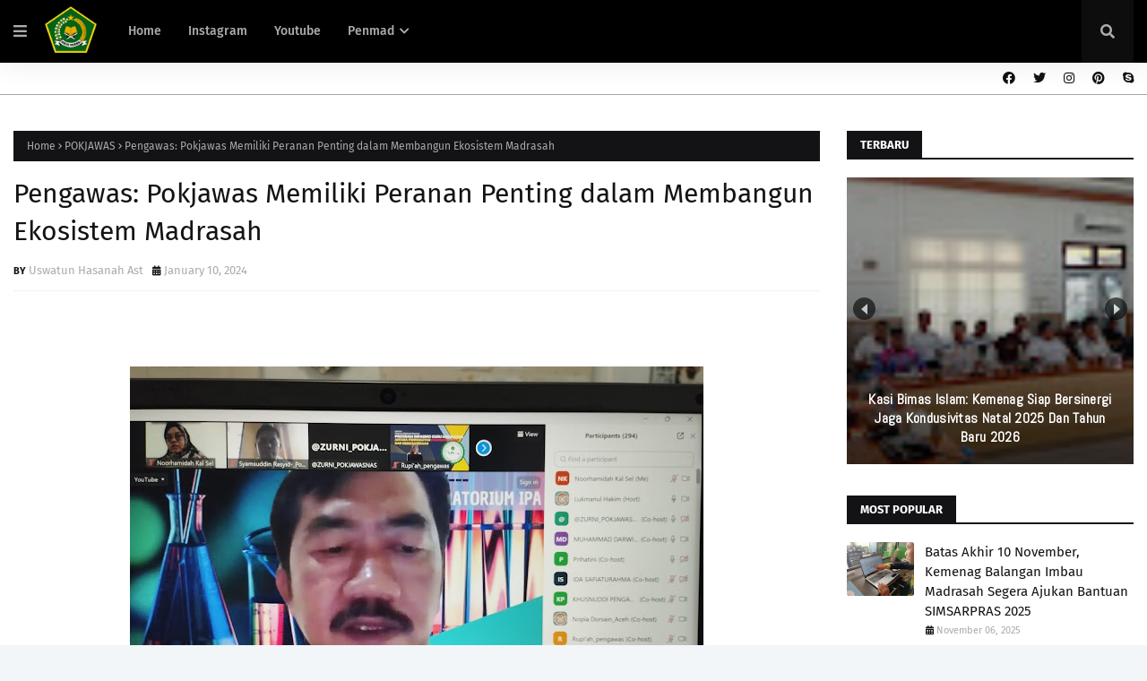

--- FILE ---
content_type: text/javascript; charset=UTF-8
request_url: https://www.kemenagbalangan.com/feeds/posts/default/-/POKJAWAS?alt=json-in-script&callback=relpostimgcuplik&max-results=25
body_size: 11703
content:
// API callback
relpostimgcuplik({"version":"1.0","encoding":"UTF-8","feed":{"xmlns":"http://www.w3.org/2005/Atom","xmlns$openSearch":"http://a9.com/-/spec/opensearchrss/1.0/","xmlns$blogger":"http://schemas.google.com/blogger/2008","xmlns$georss":"http://www.georss.org/georss","xmlns$gd":"http://schemas.google.com/g/2005","xmlns$thr":"http://purl.org/syndication/thread/1.0","id":{"$t":"tag:blogger.com,1999:blog-193276573329168640"},"updated":{"$t":"2026-01-19T09:05:22.322+08:00"},"category":[{"term":"KA.KANKEMENAG"},{"term":"PENMAD"},{"term":"SUBBAG TU"},{"term":"PHU"},{"term":"BIMAS ISLAM"},{"term":"DWP"},{"term":"POKJAWAS"},{"term":"PENZAWA"},{"term":"PAKIS"},{"term":"MTQ"},{"term":"BIMAS BUDDHA"},{"term":"FKUB"},{"term":"BAZNAS"},{"term":"FCM"},{"term":"POKJALUH"},{"term":"BIMAS HINDU"},{"term":"BMN"},{"term":"HUMAS"},{"term":"INFOGRAFIS AGENDA"},{"term":"PHBI"},{"term":"POKJAHULU"},{"term":"PTSP"},{"term":"KUA"}],"title":{"type":"text","$t":"Kemenag Balangan"},"subtitle":{"type":"html","$t":""},"link":[{"rel":"http://schemas.google.com/g/2005#feed","type":"application/atom+xml","href":"https:\/\/www.kemenagbalangan.com\/feeds\/posts\/default"},{"rel":"self","type":"application/atom+xml","href":"https:\/\/www.blogger.com\/feeds\/193276573329168640\/posts\/default\/-\/POKJAWAS?alt=json-in-script"},{"rel":"alternate","type":"text/html","href":"https:\/\/www.kemenagbalangan.com\/search\/label\/POKJAWAS"},{"rel":"hub","href":"http://pubsubhubbub.appspot.com/"},{"rel":"next","type":"application/atom+xml","href":"https:\/\/www.blogger.com\/feeds\/193276573329168640\/posts\/default\/-\/POKJAWAS\/-\/POKJAWAS?alt=json-in-script\u0026start-index=26\u0026max-results=25"}],"author":[{"name":{"$t":"Uswatun Hasanah Ast"},"uri":{"$t":"http:\/\/www.blogger.com\/profile\/10619518913198436329"},"email":{"$t":"noreply@blogger.com"},"gd$image":{"rel":"http://schemas.google.com/g/2005#thumbnail","width":"16","height":"16","src":"https:\/\/img1.blogblog.com\/img\/b16-rounded.gif"}}],"generator":{"version":"7.00","uri":"http://www.blogger.com","$t":"Blogger"},"openSearch$totalResults":{"$t":"72"},"openSearch$startIndex":{"$t":"1"},"openSearch$itemsPerPage":{"$t":"25"},"entry":[{"id":{"$t":"tag:blogger.com,1999:blog-193276573329168640.post-2537835408353920745"},"published":{"$t":"2026-01-19T09:05:00.001+08:00"},"updated":{"$t":"2026-01-19T09:05:22.316+08:00"},"category":[{"scheme":"http://www.blogger.com/atom/ns#","term":"POKJAWAS"}],"title":{"type":"text","$t":"Apel Pagi, Korwas: Pengawas Bertugas Mengawal Mutu dan Pembinaan Lembaga Pendidikan"},"summary":{"type":"text","$t":"\u0026nbsp;\n\nParingin\n(Kemenag Balangan) - Koordinator Pengawas (Korwas) Kantor Kementerian\nAgama (Kankemenag) Kabupaten Balangan H. Rahmatullah, S.Ag. bertindak\nsebagai pembina apel pagi di lingkungan Kantor Kemenag Balangan, Senin\n(19\/01\/2026), yang dilaksanakan di halaman kantor Kemenag Balangan.\n\n\u0026nbsp;\n\nDalam\namanatnya, Rahmat mengajak seluruh Aparatur Sipil Negara (ASN) Kemenag Balangan\nuntuk "},"link":[{"rel":"replies","type":"application/atom+xml","href":"https:\/\/www.kemenagbalangan.com\/feeds\/2537835408353920745\/comments\/default","title":"Post Comments"},{"rel":"replies","type":"text/html","href":"https:\/\/www.kemenagbalangan.com\/2026\/01\/apel-pagi-korwas-pengawas-bertugas.html#comment-form","title":"0 Comments"},{"rel":"edit","type":"application/atom+xml","href":"https:\/\/www.blogger.com\/feeds\/193276573329168640\/posts\/default\/2537835408353920745"},{"rel":"self","type":"application/atom+xml","href":"https:\/\/www.blogger.com\/feeds\/193276573329168640\/posts\/default\/2537835408353920745"},{"rel":"alternate","type":"text/html","href":"https:\/\/www.kemenagbalangan.com\/2026\/01\/apel-pagi-korwas-pengawas-bertugas.html","title":"Apel Pagi, Korwas: Pengawas Bertugas Mengawal Mutu dan Pembinaan Lembaga Pendidikan"}],"author":[{"name":{"$t":"Uswatun Hasanah Ast"},"uri":{"$t":"http:\/\/www.blogger.com\/profile\/10619518913198436329"},"email":{"$t":"noreply@blogger.com"},"gd$image":{"rel":"http://schemas.google.com/g/2005#thumbnail","width":"16","height":"16","src":"https:\/\/img1.blogblog.com\/img\/b16-rounded.gif"}}],"media$thumbnail":{"xmlns$media":"http://search.yahoo.com/mrss/","url":"https:\/\/blogger.googleusercontent.com\/img\/b\/R29vZ2xl\/AVvXsEjozULkr6_u27oEMEL6Hh0Koir_liaL0FG4qJ8-cJh4Rnov-ELaxPtIH5NFq17pz_zfr6I92TZk13Ib5AQ4EB-wnvIc1DtLp9eNzW7VFwo8Z2sxseHsAyXRK5OZ_u7WEZNUC-E2fQjLiWAq1frTB_zVFnJqyf1bdmLZ7a2jLrMSTou9EFMktRPN0SC8XWQw\/s72-w640-h480-c\/Apel%20Pagi,%20Korwas%20Pengawas%20Bertugas%20Mengawal%20Mutu%20dan%20Pembinaan%20Lembaga%20Pendidikan.jpeg","height":"72","width":"72"},"thr$total":{"$t":"0"}},{"id":{"$t":"tag:blogger.com,1999:blog-193276573329168640.post-8474932689642272275"},"published":{"$t":"2025-06-26T10:41:00.002+08:00"},"updated":{"$t":"2025-06-26T10:41:25.840+08:00"},"category":[{"scheme":"http://www.blogger.com/atom/ns#","term":"POKJAWAS"}],"title":{"type":"text","$t":"Perpisahan SD IT Darul Fikri, Pengawas: Jadilah Siswa Generasi Berakhlak dan Berprestasi   "},"summary":{"type":"text","$t":"\u0026nbsp;Paringin\n(Kemenag Balangan) – Pengawas Pendidikan Agama Islam (PAI) Kantor Kementerian\nAgama Kabupaten Balangan, H. Ilham, S.Pd.I., M.M., menghadiri acara perpisahan\nsiswa-siswi SD IT Darul Fikri yang digelar di Gedung Mayang Maurai, Selasa\n(24\/06\/2025). \n\n\u0026nbsp;\n\nDimintai\nketerangannya, Ilham memberikan pesan mendalam kepada para siswa agar\nmenjadikan momen perpisahan ini sebagai awal "},"link":[{"rel":"replies","type":"application/atom+xml","href":"https:\/\/www.kemenagbalangan.com\/feeds\/8474932689642272275\/comments\/default","title":"Post Comments"},{"rel":"replies","type":"text/html","href":"https:\/\/www.kemenagbalangan.com\/2025\/06\/perpisahan-sd-it-darul-fikri-pengawas.html#comment-form","title":"0 Comments"},{"rel":"edit","type":"application/atom+xml","href":"https:\/\/www.blogger.com\/feeds\/193276573329168640\/posts\/default\/8474932689642272275"},{"rel":"self","type":"application/atom+xml","href":"https:\/\/www.blogger.com\/feeds\/193276573329168640\/posts\/default\/8474932689642272275"},{"rel":"alternate","type":"text/html","href":"https:\/\/www.kemenagbalangan.com\/2025\/06\/perpisahan-sd-it-darul-fikri-pengawas.html","title":"Perpisahan SD IT Darul Fikri, Pengawas: Jadilah Siswa Generasi Berakhlak dan Berprestasi   "}],"author":[{"name":{"$t":"Uswatun Hasanah Ast"},"uri":{"$t":"http:\/\/www.blogger.com\/profile\/10619518913198436329"},"email":{"$t":"noreply@blogger.com"},"gd$image":{"rel":"http://schemas.google.com/g/2005#thumbnail","width":"16","height":"16","src":"https:\/\/img1.blogblog.com\/img\/b16-rounded.gif"}}],"media$thumbnail":{"xmlns$media":"http://search.yahoo.com/mrss/","url":"https:\/\/blogger.googleusercontent.com\/img\/b\/R29vZ2xl\/AVvXsEh57HeSJYrttq6B9CJ-UoRut_LSkpDKgCqZ6gvz9vnrcUveW_Sb5MmpVLtBzOqmrGgNYphshqtnlrZdjsYxHT1FE8zwQy60hsyrjCnNP92be3D2gTZ_29kma8gXcIni-iIFG4cBeSZjQiwYkPt1J8brhEE6UVVNgrquB1wxW4t-EZyT90vQzdjFnTAHETXF\/s72-w640-h428-c\/Perpisahan%20SD%20IT%20Darul%20Fikri,%20Pengawas%20Jadilah%20Siswa%20Generasi%20Berakhlak%20dan%20Berprestasi.jpg","height":"72","width":"72"},"thr$total":{"$t":"0"}},{"id":{"$t":"tag:blogger.com,1999:blog-193276573329168640.post-736790321416130980"},"published":{"$t":"2025-06-26T10:06:00.004+08:00"},"updated":{"$t":"2025-06-26T10:06:59.837+08:00"},"category":[{"scheme":"http://www.blogger.com/atom/ns#","term":"POKJAWAS"}],"title":{"type":"text","$t":"Pelepasan Siswa MTs Al Hidayah, Pengawas Pesankan Bekal Ilmu, Doa, dan Akhlak Mulia   "},"summary":{"type":"text","$t":"\u0026nbsp;Paringin\n(Kemenag Balangan) – Pengawas Madrasah Kantor Kementerian Agama (Kankemenag)\nKabupaten Balangan, H. Rahmatullah, S.Ag menghadiri kegiatan pelepasan\nsiswa-siswi kelas IX MTs Al Hidayah Inan yang berlangsung pada Selasa\n(24\/06\/2025). \n\n\u0026nbsp;\n\nDalam\nsambutannya, Rahmatullah memberikan pesan bermakna kepada para lulusan untuk\nterus melanjutkan perjuangan di dunia nyata dengan bekal "},"link":[{"rel":"replies","type":"application/atom+xml","href":"https:\/\/www.kemenagbalangan.com\/feeds\/736790321416130980\/comments\/default","title":"Post Comments"},{"rel":"replies","type":"text/html","href":"https:\/\/www.kemenagbalangan.com\/2025\/06\/pelepasan-siswa-mts-al-hidayah-pengawas.html#comment-form","title":"0 Comments"},{"rel":"edit","type":"application/atom+xml","href":"https:\/\/www.blogger.com\/feeds\/193276573329168640\/posts\/default\/736790321416130980"},{"rel":"self","type":"application/atom+xml","href":"https:\/\/www.blogger.com\/feeds\/193276573329168640\/posts\/default\/736790321416130980"},{"rel":"alternate","type":"text/html","href":"https:\/\/www.kemenagbalangan.com\/2025\/06\/pelepasan-siswa-mts-al-hidayah-pengawas.html","title":"Pelepasan Siswa MTs Al Hidayah, Pengawas Pesankan Bekal Ilmu, Doa, dan Akhlak Mulia   "}],"author":[{"name":{"$t":"Uswatun Hasanah Ast"},"uri":{"$t":"http:\/\/www.blogger.com\/profile\/10619518913198436329"},"email":{"$t":"noreply@blogger.com"},"gd$image":{"rel":"http://schemas.google.com/g/2005#thumbnail","width":"16","height":"16","src":"https:\/\/img1.blogblog.com\/img\/b16-rounded.gif"}}],"media$thumbnail":{"xmlns$media":"http://search.yahoo.com/mrss/","url":"https:\/\/blogger.googleusercontent.com\/img\/b\/R29vZ2xl\/AVvXsEgj83W_VHFqVPgKp6opA_R4OnpppAaz-ktx-dqDcdfOi_vVrByM4KkbnzJkB7A72AKpZIf2QZmT2_U-n9gGnX8K1ac9sbAtrUIGtebg9ZwfJPhXqVU3BwKMCI-vaoI_wVE5OFiSDhgVHU8gKy9B-t-aGVYc_xDyynK9uvd-CPGkAOPV0zYtYxa-lZTofkdI\/s72-w640-h392-c\/Pelepasan%20Siswa%20MTs%20Al%20Hidayah,%20Pengawas%20Pesankan%20Bekal%20Ilmu,%20Doa,%20dan%20Akhlak%20Mulia.jpg","height":"72","width":"72"},"thr$total":{"$t":"0"}},{"id":{"$t":"tag:blogger.com,1999:blog-193276573329168640.post-411475754711516209"},"published":{"$t":"2025-04-30T15:12:00.002+08:00"},"updated":{"$t":"2025-04-30T15:12:44.532+08:00"},"category":[{"scheme":"http://www.blogger.com/atom/ns#","term":"POKJAWAS"}],"title":{"type":"text","$t":"Sebanyak 77 Guru PAI di Balangan Terima Sertifikat Pendidik   "},"summary":{"type":"text","$t":"\u003C!--[if gte mso 9]\u003E\n \n  \n \n\u003C![endif]--\u003E\u003C!--[if gte mso 9]\u003E\n \n  Normal\n  0\n  \n  \n  \n  \n  false\n  false\n  false\n  \n  EN-ID\n  X-NONE\n  AR-SA\n  \n   \n   \n   \n   \n   \n   \n   \n   \n   \n  \n  \n   \n   \n   \n   \n   \n   \n   \n   \n   \n   \n   \n  \n\u003C![endif]--\u003E\u003C!--[if gte mso 9]\u003E\n \n  \n  \n  \n  \n  \n  \n  \n  \n  \n  \n  \n  \n  \n  \n  \n  \n  \n  \n  \n  \n  \n  \n  \n  \n  \n  \n  \n  \n  \n  \n  \n  \n  \n  \n  \n  \n  \n  \n  \n  \n  \n  \n  \n  \n  \n"},"link":[{"rel":"replies","type":"application/atom+xml","href":"https:\/\/www.kemenagbalangan.com\/feeds\/411475754711516209\/comments\/default","title":"Post Comments"},{"rel":"replies","type":"text/html","href":"https:\/\/www.kemenagbalangan.com\/2025\/04\/sebanyak-77-guru-pai-di-balangan-terima.html#comment-form","title":"0 Comments"},{"rel":"edit","type":"application/atom+xml","href":"https:\/\/www.blogger.com\/feeds\/193276573329168640\/posts\/default\/411475754711516209"},{"rel":"self","type":"application/atom+xml","href":"https:\/\/www.blogger.com\/feeds\/193276573329168640\/posts\/default\/411475754711516209"},{"rel":"alternate","type":"text/html","href":"https:\/\/www.kemenagbalangan.com\/2025\/04\/sebanyak-77-guru-pai-di-balangan-terima.html","title":"Sebanyak 77 Guru PAI di Balangan Terima Sertifikat Pendidik   "}],"author":[{"name":{"$t":"Uswatun Hasanah Ast"},"uri":{"$t":"http:\/\/www.blogger.com\/profile\/10619518913198436329"},"email":{"$t":"noreply@blogger.com"},"gd$image":{"rel":"http://schemas.google.com/g/2005#thumbnail","width":"16","height":"16","src":"https:\/\/img1.blogblog.com\/img\/b16-rounded.gif"}}],"media$thumbnail":{"xmlns$media":"http://search.yahoo.com/mrss/","url":"https:\/\/blogger.googleusercontent.com\/img\/b\/R29vZ2xl\/AVvXsEhl0RHbg_H9Qe9PoSRF3Jq8crtABuTb0BYFjhd78H-pHCwPg-WtdNuUBd123KXvoFXD1_n4mXLDOp02lSFkE2fJtZrzkkS2RLx_RIG3DN6vu1QAn_F__PwqwA3H5NxufYnvl2pODR4P8yndSGBeIsMaLoekY8jy2aMk5jlCUcPaAFvA0_gCKgCT6T4jG20L\/s72-w640-h480-c\/Sebanyak%2077%20Guru%20PAI%20di%20Balangan%20Terima%20Sertifikat%20Pendidik.jpg","height":"72","width":"72"},"thr$total":{"$t":"0"}},{"id":{"$t":"tag:blogger.com,1999:blog-193276573329168640.post-5688931889429631101"},"published":{"$t":"2024-11-21T09:00:00.002+08:00"},"updated":{"$t":"2024-11-21T09:00:39.957+08:00"},"category":[{"scheme":"http://www.blogger.com/atom/ns#","term":"POKJAWAS"}],"title":{"type":"text","$t":"Pengawas: Pengawas Harus Menjadi Teladan bagi Pendidik dan Peserta Didik   "},"summary":{"type":"text","$t":"\u0026nbsp;Banjarmasin (Kemenag Balangan)\u0026nbsp;– Pengawas Madrasah Kantor\nKementerian Agama (Kankemenag) Kabupaten Balangan, H. Rahmatullah, S.Ag.,\nbersama rekan-rekan pengawas lainnya, menghadiri Rapat Koordinasi (Rakor) dan\nMusyawarah Provinsi (Musprov) Kelompok Kerja Pengawas (Pokjawas) Madrasah Kalimantan\nSelatan. \n\n\u0026nbsp;\n\nKegiatan bertajuk\u0026nbsp;\"Terwujudnya Pengawas\nProfesional yang Adaptif, "},"link":[{"rel":"replies","type":"application/atom+xml","href":"https:\/\/www.kemenagbalangan.com\/feeds\/5688931889429631101\/comments\/default","title":"Post Comments"},{"rel":"replies","type":"text/html","href":"https:\/\/www.kemenagbalangan.com\/2024\/11\/pengawas-pengawas-harus-menjadi-teladan.html#comment-form","title":"0 Comments"},{"rel":"edit","type":"application/atom+xml","href":"https:\/\/www.blogger.com\/feeds\/193276573329168640\/posts\/default\/5688931889429631101"},{"rel":"self","type":"application/atom+xml","href":"https:\/\/www.blogger.com\/feeds\/193276573329168640\/posts\/default\/5688931889429631101"},{"rel":"alternate","type":"text/html","href":"https:\/\/www.kemenagbalangan.com\/2024\/11\/pengawas-pengawas-harus-menjadi-teladan.html","title":"Pengawas: Pengawas Harus Menjadi Teladan bagi Pendidik dan Peserta Didik   "}],"author":[{"name":{"$t":"Uswatun Hasanah Ast"},"uri":{"$t":"http:\/\/www.blogger.com\/profile\/10619518913198436329"},"email":{"$t":"noreply@blogger.com"},"gd$image":{"rel":"http://schemas.google.com/g/2005#thumbnail","width":"16","height":"16","src":"https:\/\/img1.blogblog.com\/img\/b16-rounded.gif"}}],"media$thumbnail":{"xmlns$media":"http://search.yahoo.com/mrss/","url":"https:\/\/blogger.googleusercontent.com\/img\/b\/R29vZ2xl\/AVvXsEj7oSFF2EQ3xeZcBo2k1NLW0w7Qc2BMUbTKspb2KaBJnv6eG5i3Y9eEa5IB5A9KYlRCTnL-Y0eF8XhlTI9V3jJnXmyMQMcYnkelsz1eoMx7wkhoXub32uxJ0_Jg_HYAJQtsvPCyA-5rDFv5hq7h-p9MwfQ-86OyXp3EbB3CF5kAG7uVF_Qk4ahqPMhiyjtN\/s72-w640-h360-c\/Pengawas%20Pengawas%20Harus%20Menjadi%20Teladan%20bagi%20Pendidik%20dan%20Peserta%20Didik.jpg","height":"72","width":"72"},"thr$total":{"$t":"0"}},{"id":{"$t":"tag:blogger.com,1999:blog-193276573329168640.post-7312095271645286402"},"published":{"$t":"2024-07-04T10:00:00.002+08:00"},"updated":{"$t":"2024-07-04T10:00:14.968+08:00"},"category":[{"scheme":"http://www.blogger.com/atom/ns#","term":"POKJAWAS"}],"title":{"type":"text","$t":"Pengawas: SPI Bagian Dari Upaya Meningkatkan Integritas Lembaga Pendidikan   "},"summary":{"type":"text","$t":"\u0026nbsp;Paringin (Kemenag Balangan) – Pengawas Madrasah\nKantor Kementerian Agama (Kankemenag) Kabupaten Balangan, Rabiah Hasanah,\nS.Pd.I, MM, mengikuti Sosialisasi Survei Penilaian Integritas (SPI) Pendidikan\nsecara daring melalui platform Zoom pada Rabu (03\/07\/2024). \n\n\u0026nbsp;\n\n\"Sosialisasi ini diadakan untuk memetakan\nkondisi integritas di sektor pendidikan, mengevaluasi capaian perbaikan, serta\n"},"link":[{"rel":"replies","type":"application/atom+xml","href":"https:\/\/www.kemenagbalangan.com\/feeds\/7312095271645286402\/comments\/default","title":"Post Comments"},{"rel":"replies","type":"text/html","href":"https:\/\/www.kemenagbalangan.com\/2024\/07\/pengawas-spi-bagian-dari-upaya.html#comment-form","title":"0 Comments"},{"rel":"edit","type":"application/atom+xml","href":"https:\/\/www.blogger.com\/feeds\/193276573329168640\/posts\/default\/7312095271645286402"},{"rel":"self","type":"application/atom+xml","href":"https:\/\/www.blogger.com\/feeds\/193276573329168640\/posts\/default\/7312095271645286402"},{"rel":"alternate","type":"text/html","href":"https:\/\/www.kemenagbalangan.com\/2024\/07\/pengawas-spi-bagian-dari-upaya.html","title":"Pengawas: SPI Bagian Dari Upaya Meningkatkan Integritas Lembaga Pendidikan   "}],"author":[{"name":{"$t":"Uswatun Hasanah Ast"},"uri":{"$t":"http:\/\/www.blogger.com\/profile\/10619518913198436329"},"email":{"$t":"noreply@blogger.com"},"gd$image":{"rel":"http://schemas.google.com/g/2005#thumbnail","width":"16","height":"16","src":"https:\/\/img1.blogblog.com\/img\/b16-rounded.gif"}}],"media$thumbnail":{"xmlns$media":"http://search.yahoo.com/mrss/","url":"https:\/\/blogger.googleusercontent.com\/img\/b\/R29vZ2xl\/AVvXsEjZQMY6zjdOyK81ovazBPlDnS-IqYeq0VYWLjkmAS9Btvc2WCowR_7mhO9LMI2u3P-2aQEMq92yEjVkfjdBUGQUnHxYjmaO2JGfVi0jyGFtupSmTBjbtHrp0_M9CZBiCIRMQgTJIX5WFFfguIrvZOGaQwPJUVrjwp-X7u13YCLVMELzbtfoRCsNwFGFt0Ee\/s72-w640-h498-c\/Pengawas%20SPK%20Bagian%20Dari%20Upaya%20Meningkatkan%20Integritas%20Lembaga%20Pendidikan.jpg","height":"72","width":"72"},"thr$total":{"$t":"0"}},{"id":{"$t":"tag:blogger.com,1999:blog-193276573329168640.post-6794317252633755636"},"published":{"$t":"2024-07-02T14:33:00.001+08:00"},"updated":{"$t":"2024-07-02T14:33:50.988+08:00"},"category":[{"scheme":"http://www.blogger.com/atom/ns#","term":"POKJAWAS"}],"title":{"type":"text","$t":"Pengawas: Standarisasi AKMI Dapatkan Hasil Asesmen yang Efektif   "},"summary":{"type":"text","$t":"\u0026nbsp;Paringin (Kemenag Balangan) – Pengawas Madrasah\nKantor Kementerian Agama Kabupaten Balangan Rabiah Hasanah, S.Pd.I, MM\nmengikuti sesi pengembangan standarisasi pelaksanaan Asesmen Kompetensi\nMadrasah Indonesia (AKMI) melalui Zoom\u0026nbsp;\ndi ruang kerja Kelompok Kerja Pengawas (Pokjawas) pada Senin\n(01\/07\/2024). \n\n\u0026nbsp;\n\nRabiah menjelaskan bahwa pengembangan\nstandarisasi ini adalah bagian "},"link":[{"rel":"replies","type":"application/atom+xml","href":"https:\/\/www.kemenagbalangan.com\/feeds\/6794317252633755636\/comments\/default","title":"Post Comments"},{"rel":"replies","type":"text/html","href":"https:\/\/www.kemenagbalangan.com\/2024\/07\/pengawas-standarisasi-akmi-dapatkan.html#comment-form","title":"0 Comments"},{"rel":"edit","type":"application/atom+xml","href":"https:\/\/www.blogger.com\/feeds\/193276573329168640\/posts\/default\/6794317252633755636"},{"rel":"self","type":"application/atom+xml","href":"https:\/\/www.blogger.com\/feeds\/193276573329168640\/posts\/default\/6794317252633755636"},{"rel":"alternate","type":"text/html","href":"https:\/\/www.kemenagbalangan.com\/2024\/07\/pengawas-standarisasi-akmi-dapatkan.html","title":"Pengawas: Standarisasi AKMI Dapatkan Hasil Asesmen yang Efektif   "}],"author":[{"name":{"$t":"Uswatun Hasanah Ast"},"uri":{"$t":"http:\/\/www.blogger.com\/profile\/10619518913198436329"},"email":{"$t":"noreply@blogger.com"},"gd$image":{"rel":"http://schemas.google.com/g/2005#thumbnail","width":"16","height":"16","src":"https:\/\/img1.blogblog.com\/img\/b16-rounded.gif"}}],"media$thumbnail":{"xmlns$media":"http://search.yahoo.com/mrss/","url":"https:\/\/blogger.googleusercontent.com\/img\/b\/R29vZ2xl\/[base64]\/s72-w640-h480-c\/Pengawas%20Standarisasi%20AKMI%20Dapatkan%20Hasil%20Asesmen%20yang%20Efektif.jpg","height":"72","width":"72"},"thr$total":{"$t":"0"}},{"id":{"$t":"tag:blogger.com,1999:blog-193276573329168640.post-7454496775559087189"},"published":{"$t":"2024-05-30T10:21:00.000+08:00"},"updated":{"$t":"2024-05-30T10:21:17.148+08:00"},"category":[{"scheme":"http://www.blogger.com/atom/ns#","term":"POKJAWAS"}],"title":{"type":"text","$t":"Asesmen Berjalan Lancar, Pengawas Apresiasi Persiapan Madrasah   "},"summary":{"type":"text","$t":"\u0026nbsp;Paringin (Kemenag Balangan) - Pengawas Madrasah\nKantor Kementerian Agama Kabupaten Balangan, H. Rahmatullah, S.Ag, MM,\nmelaksanakan monitoring pelaksanaan Asesmen Sumatif Akhir Semester II Tahun\nPelajaran 2023\/2024 di MTsN 4 Balangan pada Rabu (29\/05\/2024). \n\n\u0026nbsp;\n\nRahmatullah menerangkan kegiatan ini bertujuan\nuntuk memastikan bahwa pelaksanaan asesmen berjalan sesuai dengan prosedur dan"},"link":[{"rel":"replies","type":"application/atom+xml","href":"https:\/\/www.kemenagbalangan.com\/feeds\/7454496775559087189\/comments\/default","title":"Post Comments"},{"rel":"replies","type":"text/html","href":"https:\/\/www.kemenagbalangan.com\/2024\/05\/asesmen-berjalan-lancar-pengawas.html#comment-form","title":"0 Comments"},{"rel":"edit","type":"application/atom+xml","href":"https:\/\/www.blogger.com\/feeds\/193276573329168640\/posts\/default\/7454496775559087189"},{"rel":"self","type":"application/atom+xml","href":"https:\/\/www.blogger.com\/feeds\/193276573329168640\/posts\/default\/7454496775559087189"},{"rel":"alternate","type":"text/html","href":"https:\/\/www.kemenagbalangan.com\/2024\/05\/asesmen-berjalan-lancar-pengawas.html","title":"Asesmen Berjalan Lancar, Pengawas Apresiasi Persiapan Madrasah   "}],"author":[{"name":{"$t":"Uswatun Hasanah Ast"},"uri":{"$t":"http:\/\/www.blogger.com\/profile\/10619518913198436329"},"email":{"$t":"noreply@blogger.com"},"gd$image":{"rel":"http://schemas.google.com/g/2005#thumbnail","width":"16","height":"16","src":"https:\/\/img1.blogblog.com\/img\/b16-rounded.gif"}}],"media$thumbnail":{"xmlns$media":"http://search.yahoo.com/mrss/","url":"https:\/\/blogger.googleusercontent.com\/img\/b\/R29vZ2xl\/AVvXsEiWRs7y7SJjtdbPDNjSgLYPZI6sTDrCR8_TvDbUvo1SAc7_U6j7Kg1__mX4aKuv1mDpUzxPJj4mX-tUEpmWIxNUpvBX1rlQ_48q5jDn_FK_YnJjo7QmBBo0AZJvcymmxkKgyFKCYFdubd4IHHLRYy9rbCytxT5D14vuI8yxXgFAuFU248soJ1Umiv4FpibB\/s72-w640-h290-c\/Asesmen%20Berjalan%20Lancar,%20Pengawas%20Apresiasi%20Persiapan%20Madrasah.jpg","height":"72","width":"72"},"thr$total":{"$t":"0"}},{"id":{"$t":"tag:blogger.com,1999:blog-193276573329168640.post-2987918072179729830"},"published":{"$t":"2024-02-01T08:52:00.002+08:00"},"updated":{"$t":"2024-02-01T08:52:30.407+08:00"},"category":[{"scheme":"http://www.blogger.com/atom/ns#","term":"POKJAWAS"}],"title":{"type":"text","$t":"Pelantikan PGM Indonesia, Ka.Kankemenag: Semoga Berkontribusi Mensejahterakan Guru   "},"summary":{"type":"text","$t":"\u0026nbsp;Paringin (Kemenag Balangan) - Kepala Kantor\nKementerian Agama Kabupaten Balangan melalui Pengawas Madrasah H. Rahmatullah,\nS.Ag, MM menghadiri Pelantikan Pengurus\nPerkumpulan Guru Madrasah (PGM) Indonesia Kab. Balangan Periode 2024-2029 di\nAula\u0026nbsp; Asy Syura Kantor Kemenag Balangan,\nRabu (31\/01\/2024).\n\n\u0026nbsp;\n\nDalam sambutannya, Rahmatullah\nmengucapkan selamat kepada para pengurus yang "},"link":[{"rel":"replies","type":"application/atom+xml","href":"https:\/\/www.kemenagbalangan.com\/feeds\/2987918072179729830\/comments\/default","title":"Post Comments"},{"rel":"replies","type":"text/html","href":"https:\/\/www.kemenagbalangan.com\/2024\/02\/pelantikan-pgm-indonesia-kakankemenag.html#comment-form","title":"0 Comments"},{"rel":"edit","type":"application/atom+xml","href":"https:\/\/www.blogger.com\/feeds\/193276573329168640\/posts\/default\/2987918072179729830"},{"rel":"self","type":"application/atom+xml","href":"https:\/\/www.blogger.com\/feeds\/193276573329168640\/posts\/default\/2987918072179729830"},{"rel":"alternate","type":"text/html","href":"https:\/\/www.kemenagbalangan.com\/2024\/02\/pelantikan-pgm-indonesia-kakankemenag.html","title":"Pelantikan PGM Indonesia, Ka.Kankemenag: Semoga Berkontribusi Mensejahterakan Guru   "}],"author":[{"name":{"$t":"Uswatun Hasanah Ast"},"uri":{"$t":"http:\/\/www.blogger.com\/profile\/10619518913198436329"},"email":{"$t":"noreply@blogger.com"},"gd$image":{"rel":"http://schemas.google.com/g/2005#thumbnail","width":"16","height":"16","src":"https:\/\/img1.blogblog.com\/img\/b16-rounded.gif"}}],"media$thumbnail":{"xmlns$media":"http://search.yahoo.com/mrss/","url":"https:\/\/blogger.googleusercontent.com\/img\/b\/R29vZ2xl\/AVvXsEiMOL3j4q1Ket_IDPs00vjT44zvfBteCZrIzPfED7k4RJA6GmdQhH2XXExYjElxnvNKGuHYFhZcXFCJXsPk2T5mj4wsznm_s3y8SxoF8-nCOej5b8cpeI44VVLsVV9XcUrg5y_3tgUSa1n8rOxxhLHtBcZzLrPWhDUzKpeuGys5VMpq8e9yDJEXXGnpP5l-\/s72-w640-h480-c\/Pelantikan%20PGM%20Indonesia,%20Ka.Kankemenag%20Semoga%20Berkontribusi%20Mensejahterakan%20Guru.jpg","height":"72","width":"72"},"thr$total":{"$t":"0"}},{"id":{"$t":"tag:blogger.com,1999:blog-193276573329168640.post-6000249952054574642"},"published":{"$t":"2024-01-10T08:27:00.001+08:00"},"updated":{"$t":"2024-01-10T08:27:06.216+08:00"},"category":[{"scheme":"http://www.blogger.com/atom/ns#","term":"POKJAWAS"}],"title":{"type":"text","$t":"Pengawas: Pokjawas Memiliki Peranan Penting dalam Membangun Ekosistem Madrasah   "},"summary":{"type":"text","$t":"\u0026nbsp;Paringin (Kemenag Balangan) - \"Pengawas\nmemiliki peranan penting dalam membangun ekosistem madrasah,\" ujar\npengawas madrasah Kantor Kementerian Agama (Kankemenag) Kabupaten Balangan\nNoorhamidah, S.Pd.I usai mengikuti webinar Transportasi Peran Strategis Pengawas Madrasah Dalam\nMembangun Ekosistem Madrasah di ruang kerjanya, Senin (08\/01\/2024).\n\n\u0026nbsp;\n\nNoorhamidah menekankan betapa "},"link":[{"rel":"replies","type":"application/atom+xml","href":"https:\/\/www.kemenagbalangan.com\/feeds\/6000249952054574642\/comments\/default","title":"Post Comments"},{"rel":"replies","type":"text/html","href":"https:\/\/www.kemenagbalangan.com\/2024\/01\/pengawas-pokjawas-memiliki-peranan.html#comment-form","title":"0 Comments"},{"rel":"edit","type":"application/atom+xml","href":"https:\/\/www.blogger.com\/feeds\/193276573329168640\/posts\/default\/6000249952054574642"},{"rel":"self","type":"application/atom+xml","href":"https:\/\/www.blogger.com\/feeds\/193276573329168640\/posts\/default\/6000249952054574642"},{"rel":"alternate","type":"text/html","href":"https:\/\/www.kemenagbalangan.com\/2024\/01\/pengawas-pokjawas-memiliki-peranan.html","title":"Pengawas: Pokjawas Memiliki Peranan Penting dalam Membangun Ekosistem Madrasah   "}],"author":[{"name":{"$t":"Uswatun Hasanah Ast"},"uri":{"$t":"http:\/\/www.blogger.com\/profile\/10619518913198436329"},"email":{"$t":"noreply@blogger.com"},"gd$image":{"rel":"http://schemas.google.com/g/2005#thumbnail","width":"16","height":"16","src":"https:\/\/img1.blogblog.com\/img\/b16-rounded.gif"}}],"media$thumbnail":{"xmlns$media":"http://search.yahoo.com/mrss/","url":"https:\/\/blogger.googleusercontent.com\/img\/b\/R29vZ2xl\/AVvXsEindjPq8b_FHrSpgCLMEM7Ydx1MaE5TlKAHAeoK4uRQqfFZsKJde6PwoT7uCJE-umk8YsnekLHiuKWKPxEq_XHVTMAzKrkRyEQZrt-VcH2jgQH524tv4OqDZhD3i1q_lUZ-ZvPSz_71iIahltbhuJDEQE1V9EqWKlrpY37p7LVOHLSW4Z5qiBbL3UjAsgGt\/s72-w640-h482-c\/Pengawas%20Pokjawas%20Memiliki%20Peranan%20Penting%20dalam%20Membangun%20Ekosistem%20Madrasah.jpg","height":"72","width":"72"},"thr$total":{"$t":"0"}},{"id":{"$t":"tag:blogger.com,1999:blog-193276573329168640.post-6300336726781480467"},"published":{"$t":"2024-01-08T19:12:00.004+08:00"},"updated":{"$t":"2024-01-08T19:12:52.357+08:00"},"category":[{"scheme":"http://www.blogger.com/atom/ns#","term":"POKJAWAS"}],"title":{"type":"text","$t":"Pengawas: Deadline Pengisian E-Kinerja BKN 15 Januari 2024   "},"summary":{"type":"text","$t":"\u0026nbsp;Paringin (Kemenag Balangan) - \"Batas waktu\nterakhir Pengisian Sasaran Kinerja Pegawai (SKP) melalui E-Kinerja BKN adalah\ntanggal 15 Januari 2024,\" ujar Pengawas Madrasah Kantor Kementerian Agama\n(Kankemenag) Kabupaten Balangan Rabiah Hasanah, S.Pd.I, MM, saat menjadi\npemateri pada kegiatan Bimbingan Pengisian SKP melalui E-Kinerja BKN di Aula\nAsy Syura Kantor Kemenag Balangan, Senin (08\/01\/"},"link":[{"rel":"replies","type":"application/atom+xml","href":"https:\/\/www.kemenagbalangan.com\/feeds\/6300336726781480467\/comments\/default","title":"Post Comments"},{"rel":"replies","type":"text/html","href":"https:\/\/www.kemenagbalangan.com\/2024\/01\/pengawas-deadline-pengisian-e-kinerja.html#comment-form","title":"0 Comments"},{"rel":"edit","type":"application/atom+xml","href":"https:\/\/www.blogger.com\/feeds\/193276573329168640\/posts\/default\/6300336726781480467"},{"rel":"self","type":"application/atom+xml","href":"https:\/\/www.blogger.com\/feeds\/193276573329168640\/posts\/default\/6300336726781480467"},{"rel":"alternate","type":"text/html","href":"https:\/\/www.kemenagbalangan.com\/2024\/01\/pengawas-deadline-pengisian-e-kinerja.html","title":"Pengawas: Deadline Pengisian E-Kinerja BKN 15 Januari 2024   "}],"author":[{"name":{"$t":"Uswatun Hasanah Ast"},"uri":{"$t":"http:\/\/www.blogger.com\/profile\/10619518913198436329"},"email":{"$t":"noreply@blogger.com"},"gd$image":{"rel":"http://schemas.google.com/g/2005#thumbnail","width":"16","height":"16","src":"https:\/\/img1.blogblog.com\/img\/b16-rounded.gif"}}],"media$thumbnail":{"xmlns$media":"http://search.yahoo.com/mrss/","url":"https:\/\/blogger.googleusercontent.com\/img\/b\/R29vZ2xl\/AVvXsEjTxiv7k1uvtXbA_3gD1eD6NDCGx9F8D_D07pHi-OMO_KBJLkMq_URG-LkTzYOlnLW5AWE0SXF3YTvU-YZN-9uwYq39LaygoWzHe1IxJ-Gu9RgRlVcCnKk97HUvS5ZEwKvqjpKUUHo8mHepIvT_Dab1opjdcK414OaTpOLG35K_4MY7E-zH1_rpp0AREWZk\/s72-w640-h360-c\/Pengawas%20Deadline%20Pengisian%20E-Kinerja%20BKN%2015%20Januari%202024.jpg","height":"72","width":"72"},"thr$total":{"$t":"0"}},{"id":{"$t":"tag:blogger.com,1999:blog-193276573329168640.post-3389818488578664358"},"published":{"$t":"2023-09-11T15:07:00.005+08:00"},"updated":{"$t":"2023-09-11T15:07:51.032+08:00"},"category":[{"scheme":"http://www.blogger.com/atom/ns#","term":"POKJAWAS"}],"title":{"type":"text","$t":"Pengawas: Calistung Hak Siswa di Jenjang Sekolah Dasar Yang Harus Dipenuhi"},"summary":{"type":"text","$t":"\u003C!--[if gte mso 9]\u003E\n \n  \n \n\u003C![endif]--\u003E\u003C!--[if gte mso 9]\u003E\n \n  Normal\n  0\n  \n  \n  \n  \n  false\n  false\n  false\n  \n  EN-ID\n  X-NONE\n  AR-SA\n  \n   \n   \n   \n   \n   \n   \n   \n   \n   \n  \n  \n   \n   \n   \n   \n   \n   \n   \n   \n   \n   \n   \n  \n\u003C![endif]--\u003E\u003C!--[if gte mso 9]\u003E\n \n  \n  \n  \n  \n  \n  \n  \n  \n  \n  \n  \n  \n  \n  \n  \n  \n  \n  \n  \n  \n  \n  \n  \n  \n  \n  \n  \n  \n  \n  \n  \n  \n  \n  \n  \n  \n  \n  \n  \n  \n  \n  \n  \n  \n  \n"},"link":[{"rel":"replies","type":"application/atom+xml","href":"https:\/\/www.kemenagbalangan.com\/feeds\/3389818488578664358\/comments\/default","title":"Post Comments"},{"rel":"replies","type":"text/html","href":"https:\/\/www.kemenagbalangan.com\/2023\/09\/pengawas-calistung-hak-siswa-di-jenjang.html#comment-form","title":"0 Comments"},{"rel":"edit","type":"application/atom+xml","href":"https:\/\/www.blogger.com\/feeds\/193276573329168640\/posts\/default\/3389818488578664358"},{"rel":"self","type":"application/atom+xml","href":"https:\/\/www.blogger.com\/feeds\/193276573329168640\/posts\/default\/3389818488578664358"},{"rel":"alternate","type":"text/html","href":"https:\/\/www.kemenagbalangan.com\/2023\/09\/pengawas-calistung-hak-siswa-di-jenjang.html","title":"Pengawas: Calistung Hak Siswa di Jenjang Sekolah Dasar Yang Harus Dipenuhi"}],"author":[{"name":{"$t":"Uswatun Hasanah Ast"},"uri":{"$t":"http:\/\/www.blogger.com\/profile\/10619518913198436329"},"email":{"$t":"noreply@blogger.com"},"gd$image":{"rel":"http://schemas.google.com/g/2005#thumbnail","width":"16","height":"16","src":"https:\/\/img1.blogblog.com\/img\/b16-rounded.gif"}}],"media$thumbnail":{"xmlns$media":"http://search.yahoo.com/mrss/","url":"https:\/\/blogger.googleusercontent.com\/img\/b\/R29vZ2xl\/AVvXsEhFZLLqiqjVPZ7kMWF8qo52iY9flLWYLHWcrqONNkPuLxeLeMNax_wosQe6dnyBXtjoh9Bb6rMp48a0OuNQiNASRPesBPDIpuhQS9-FB58pPtOaepKozzuvkJK5L6fLP7fQCPADxvPODwLfnbJyTtHfJcujimlaCKvYlDm7OCQX7Anegw2nsl_0g9QM1H7F\/s72-w640-h480-c\/Pengawas%20Calistung%20Hak%20Siswa%20di%20Jenjang%20Sekolah%20Dasar%20Yang%20Harus%20Dipenuhi.jpg","height":"72","width":"72"},"thr$total":{"$t":"0"}},{"id":{"$t":"tag:blogger.com,1999:blog-193276573329168640.post-2361980136294340748"},"published":{"$t":"2023-09-09T10:22:00.002+08:00"},"updated":{"$t":"2023-09-09T10:22:20.159+08:00"},"category":[{"scheme":"http://www.blogger.com/atom/ns#","term":"POKJAWAS"}],"title":{"type":"text","$t":"Pengawas: Metode Pembelajaran Kelas Rendah Harus Disesuaikan dengan Usia Anak   "},"summary":{"type":"text","$t":"\u0026nbsp;Paringin (Kemenag\nBalangan) - Pengawas Madrasah Kantor Kementerian Agama Kabupaten Balangan,\nRabiah Hasanah, S.Pd.I, MM, menyampaikan pentingnya penyesuaian metode\npembelajaran untuk kelas rendah dengan usia anak.\n\n\u0026nbsp;\n\n\"Metode\npembelajaran untuk kelas rendah harus sepenuhnya disesuaikan dengan usia dan\nperkembangan anak-anak. Anak-anak usia dini memerlukan pendekatan yang berbeda\ndalam "},"link":[{"rel":"replies","type":"application/atom+xml","href":"https:\/\/www.kemenagbalangan.com\/feeds\/2361980136294340748\/comments\/default","title":"Post Comments"},{"rel":"replies","type":"text/html","href":"https:\/\/www.kemenagbalangan.com\/2023\/09\/pengawas-metode-pembelajaran-kelas.html#comment-form","title":"0 Comments"},{"rel":"edit","type":"application/atom+xml","href":"https:\/\/www.blogger.com\/feeds\/193276573329168640\/posts\/default\/2361980136294340748"},{"rel":"self","type":"application/atom+xml","href":"https:\/\/www.blogger.com\/feeds\/193276573329168640\/posts\/default\/2361980136294340748"},{"rel":"alternate","type":"text/html","href":"https:\/\/www.kemenagbalangan.com\/2023\/09\/pengawas-metode-pembelajaran-kelas.html","title":"Pengawas: Metode Pembelajaran Kelas Rendah Harus Disesuaikan dengan Usia Anak   "}],"author":[{"name":{"$t":"Uswatun Hasanah Ast"},"uri":{"$t":"http:\/\/www.blogger.com\/profile\/10619518913198436329"},"email":{"$t":"noreply@blogger.com"},"gd$image":{"rel":"http://schemas.google.com/g/2005#thumbnail","width":"16","height":"16","src":"https:\/\/img1.blogblog.com\/img\/b16-rounded.gif"}}],"media$thumbnail":{"xmlns$media":"http://search.yahoo.com/mrss/","url":"https:\/\/blogger.googleusercontent.com\/img\/b\/R29vZ2xl\/AVvXsEjqQPf63Lwr7if51Nw_UbLFVhIZ8v-CD2kWqx858WZGNsTuJyn_WJSUbdKQ0gCIBrjxHwHDDUqsRL-wVWfNrj_HoVYAb4xACs9G9Vl3b_ojZDJLl7IdUdjp9dbwM62952GCy8vIE0QQ_mO01IOO5TQ8_tEtItn3GuSXqxRx1jXqIG-sxiMGnHTdCgQexdQH\/s72-w640-h438-c\/Pengawas%20Metode%20Pembelajaran%20Kelas%20Rendah%20Harus%20Disesuaikan%20dengan%20Usia%20Anak.jpg","height":"72","width":"72"},"thr$total":{"$t":"0"}},{"id":{"$t":"tag:blogger.com,1999:blog-193276573329168640.post-2812730991382391357"},"published":{"$t":"2023-09-08T07:46:00.001+08:00"},"updated":{"$t":"2023-09-08T07:46:19.755+08:00"},"category":[{"scheme":"http://www.blogger.com/atom/ns#","term":"POKJAWAS"}],"title":{"type":"text","$t":"Pengawas: Pendidikan Tidak Melulu Teori, Namun Juga Pengembangan Keterampilan   "},"summary":{"type":"text","$t":"\u0026nbsp;Barabai (Kemenag\nBalangan) - Pengawas Madrasah Kantor Kementerian Agama Kabupaten Balangan,\nRabiah Hasanah, S.Pd.I, MM\u0026nbsp; menyatakan\nbahwa pendidikan tidak hanya tentang pembelajaran teori, tetapi juga tentang\nmengembangkan keterampilan praktis yang dapat memberikan manfaat di kehidupan\nsehari-hari.\n\n\u0026nbsp;\n\n\"Kewirausahaan\nkreatif adalah salah satu cara untuk menginspirasi siswa untuk "},"link":[{"rel":"replies","type":"application/atom+xml","href":"https:\/\/www.kemenagbalangan.com\/feeds\/2812730991382391357\/comments\/default","title":"Post Comments"},{"rel":"replies","type":"text/html","href":"https:\/\/www.kemenagbalangan.com\/2023\/09\/pengawas-pendidikan-tidak-melulu-teori.html#comment-form","title":"0 Comments"},{"rel":"edit","type":"application/atom+xml","href":"https:\/\/www.blogger.com\/feeds\/193276573329168640\/posts\/default\/2812730991382391357"},{"rel":"self","type":"application/atom+xml","href":"https:\/\/www.blogger.com\/feeds\/193276573329168640\/posts\/default\/2812730991382391357"},{"rel":"alternate","type":"text/html","href":"https:\/\/www.kemenagbalangan.com\/2023\/09\/pengawas-pendidikan-tidak-melulu-teori.html","title":"Pengawas: Pendidikan Tidak Melulu Teori, Namun Juga Pengembangan Keterampilan   "}],"author":[{"name":{"$t":"Uswatun Hasanah Ast"},"uri":{"$t":"http:\/\/www.blogger.com\/profile\/10619518913198436329"},"email":{"$t":"noreply@blogger.com"},"gd$image":{"rel":"http://schemas.google.com/g/2005#thumbnail","width":"16","height":"16","src":"https:\/\/img1.blogblog.com\/img\/b16-rounded.gif"}}],"media$thumbnail":{"xmlns$media":"http://search.yahoo.com/mrss/","url":"https:\/\/blogger.googleusercontent.com\/img\/b\/R29vZ2xl\/AVvXsEhtJVhPAuhC8YFxZope7X6NZlbcLHv7iBbj6AuHigLqIq5U4QF5EvnrAIXyWTFBS05np1Z5bL6Dq7ghnR4KXP3rw_4hcnK8US2brW3MNgY4a8Gyt8MzDrUIJKZM7s_3NgvCsPJ3fBlC96jh-UofnN4trXTJzkmu5HKjZivrGsl_hZHCUwQuwJQ1XK1FNypR\/s72-w640-h480-c\/Pengawas%20Pendidikan%20Tidak%20Melulu%20Teori,%20Namun%20Juga%20Pengembangan%20Keterampilan.jpg","height":"72","width":"72"},"thr$total":{"$t":"0"}},{"id":{"$t":"tag:blogger.com,1999:blog-193276573329168640.post-1530178265623908364"},"published":{"$t":"2023-09-04T15:23:00.002+08:00"},"updated":{"$t":"2023-09-04T15:23:47.088+08:00"},"category":[{"scheme":"http://www.blogger.com/atom/ns#","term":"POKJAWAS"}],"title":{"type":"text","$t":"Pengawas: Evaluasi Adalah Langkah Awal Untuk Perbaikan   "},"summary":{"type":"text","$t":"\u0026nbsp;Paringin (Kemenag\nBalangan) - \"Evaluasi adalah langkah awal untuk perbaikan. Melalui\nevaluasi, kita dapat mengidentifikasi area-area yang memerlukan perhatian\nkhusus,\" begitu disampaikan Pengawas Madrasah Kantor Kementerian Agama\n(Kankemenag) Kabupaten Balangan Syahrillah, S.Pd.I, MM saat menjadi pembina\npada apel Senin (04\/09\/23) pagi di halaman Kantor Kemenag Balangan.\n\n\u0026nbsp;\n\nSyahrillah"},"link":[{"rel":"replies","type":"application/atom+xml","href":"https:\/\/www.kemenagbalangan.com\/feeds\/1530178265623908364\/comments\/default","title":"Post Comments"},{"rel":"replies","type":"text/html","href":"https:\/\/www.kemenagbalangan.com\/2023\/09\/pengawas-evaluasi-adalah-langkah-awal.html#comment-form","title":"0 Comments"},{"rel":"edit","type":"application/atom+xml","href":"https:\/\/www.blogger.com\/feeds\/193276573329168640\/posts\/default\/1530178265623908364"},{"rel":"self","type":"application/atom+xml","href":"https:\/\/www.blogger.com\/feeds\/193276573329168640\/posts\/default\/1530178265623908364"},{"rel":"alternate","type":"text/html","href":"https:\/\/www.kemenagbalangan.com\/2023\/09\/pengawas-evaluasi-adalah-langkah-awal.html","title":"Pengawas: Evaluasi Adalah Langkah Awal Untuk Perbaikan   "}],"author":[{"name":{"$t":"Uswatun Hasanah Ast"},"uri":{"$t":"http:\/\/www.blogger.com\/profile\/10619518913198436329"},"email":{"$t":"noreply@blogger.com"},"gd$image":{"rel":"http://schemas.google.com/g/2005#thumbnail","width":"16","height":"16","src":"https:\/\/img1.blogblog.com\/img\/b16-rounded.gif"}}],"media$thumbnail":{"xmlns$media":"http://search.yahoo.com/mrss/","url":"https:\/\/blogger.googleusercontent.com\/img\/b\/R29vZ2xl\/AVvXsEhfVgn-dqN8npQc8F-2xszqYwqNDqb0VZN22vnw8FrHCPtfaW3d2zXdRW7TgiR5VBewfidU3gv6wOzY_Aa0EjoZPcT2m6LAbj6OqD4JfRB9ImdSsPdMq0Jf5vjlpSmCA6aNvge2udJ1QEdeaJqaWP0AxmG5uSZU8NUl9_iayD66qeGU40HqLIlghB7c7l27\/s72-w640-h480-c\/Pengawas%20Evaluasi%20Adalah%20Langkah%20Awal%20Untuk%20Perbaikan.jpg","height":"72","width":"72"},"thr$total":{"$t":"0"}},{"id":{"$t":"tag:blogger.com,1999:blog-193276573329168640.post-8354201707359297677"},"published":{"$t":"2023-09-04T15:22:00.000+08:00"},"updated":{"$t":"2023-09-04T15:22:09.226+08:00"},"category":[{"scheme":"http://www.blogger.com/atom/ns#","term":"POKJAWAS"}],"title":{"type":"text","$t":"Pengawas: Supervisi Bukan Menemukan Kesalahan, Namun Pembelajaran Bersama   "},"summary":{"type":"text","$t":"\u0026nbsp;Barabai (Kemenag\nBalangan) - \"Supervisi bukan tentang menemukan kesalahan, tetapi tentang\npembelajaran bersama. Komunikasi yang terbuka dan konstruktif adalah\nkunci,\" ujar Pengawas Madrasah Kantor Kementerian Agama (Kankemenag)\nKabupaten Balangan Rabiah Hasanah, S.Pd.I, MM saat menjadi narasumber dalam\nkegiatan Bimbingan Teknis (Bimtek) Pengembangan Keprofesian Berkelanjutan (PKB)\nyang "},"link":[{"rel":"replies","type":"application/atom+xml","href":"https:\/\/www.kemenagbalangan.com\/feeds\/8354201707359297677\/comments\/default","title":"Post Comments"},{"rel":"replies","type":"text/html","href":"https:\/\/www.kemenagbalangan.com\/2023\/09\/pengawas-supervisi-bukan-menemukan.html#comment-form","title":"0 Comments"},{"rel":"edit","type":"application/atom+xml","href":"https:\/\/www.blogger.com\/feeds\/193276573329168640\/posts\/default\/8354201707359297677"},{"rel":"self","type":"application/atom+xml","href":"https:\/\/www.blogger.com\/feeds\/193276573329168640\/posts\/default\/8354201707359297677"},{"rel":"alternate","type":"text/html","href":"https:\/\/www.kemenagbalangan.com\/2023\/09\/pengawas-supervisi-bukan-menemukan.html","title":"Pengawas: Supervisi Bukan Menemukan Kesalahan, Namun Pembelajaran Bersama   "}],"author":[{"name":{"$t":"Uswatun Hasanah Ast"},"uri":{"$t":"http:\/\/www.blogger.com\/profile\/10619518913198436329"},"email":{"$t":"noreply@blogger.com"},"gd$image":{"rel":"http://schemas.google.com/g/2005#thumbnail","width":"16","height":"16","src":"https:\/\/img1.blogblog.com\/img\/b16-rounded.gif"}}],"media$thumbnail":{"xmlns$media":"http://search.yahoo.com/mrss/","url":"https:\/\/blogger.googleusercontent.com\/img\/b\/R29vZ2xl\/AVvXsEicTcIvdEZmxCpvxZ6QM5yKoiIKyyxhjtBDYm14-_IcIXkKTii_Dfp9iPhjHH7TTicS2nQNEsVxMyDRNBFZcReh4zswc85FA8FbYFO--m_H8ijvGuegl1yC9P9DaVBHYcXN0PdFyml01r1lEK2ebE8zkiY7o3nvi-UNiBZciZWJQa-CgoNJi50nS9NxiIxp\/s72-w640-h480-c\/Pengawas%20Supervisi%20Bukan%20Menemukan%20Kesalahan,%20Namun%20Pembelajaran%20Bersama.jpg","height":"72","width":"72"},"thr$total":{"$t":"0"}},{"id":{"$t":"tag:blogger.com,1999:blog-193276573329168640.post-284132425927877166"},"published":{"$t":"2023-09-01T08:12:00.003+08:00"},"updated":{"$t":"2023-09-01T08:12:47.409+08:00"},"category":[{"scheme":"http://www.blogger.com/atom/ns#","term":"POKJAWAS"}],"title":{"type":"text","$t":"Pengawas: Kamad Selaku Pemimpin Efektif Harus Memaksimalkan Potensi Madrasah   "},"summary":{"type":"text","$t":"\u0026nbsp;Barabai (Kemenag\nBalangan) - Pengawas Madrasah Kantor Kementerian Agama (Kankemenag) Kabupaten\nBalangan Rabiah Hasanah, S.Pd.I, MM menyatakan bahwa kepala madrasah dapat\nmenjadi pemimpin yang efektif dan mampu memaksimalkan potensi sekolah untuk\nmeraih prestasi yang lebih baik.\n\n\u0026nbsp;\n\nPernyataan tersebut\ndikemukakannya saat menjadi narasumber dalam kegiatan Bimbingan Teknis\nPengembangan "},"link":[{"rel":"replies","type":"application/atom+xml","href":"https:\/\/www.kemenagbalangan.com\/feeds\/284132425927877166\/comments\/default","title":"Post Comments"},{"rel":"replies","type":"text/html","href":"https:\/\/www.kemenagbalangan.com\/2023\/09\/pengawas-kamad-selaku-pemimpin-efektif.html#comment-form","title":"0 Comments"},{"rel":"edit","type":"application/atom+xml","href":"https:\/\/www.blogger.com\/feeds\/193276573329168640\/posts\/default\/284132425927877166"},{"rel":"self","type":"application/atom+xml","href":"https:\/\/www.blogger.com\/feeds\/193276573329168640\/posts\/default\/284132425927877166"},{"rel":"alternate","type":"text/html","href":"https:\/\/www.kemenagbalangan.com\/2023\/09\/pengawas-kamad-selaku-pemimpin-efektif.html","title":"Pengawas: Kamad Selaku Pemimpin Efektif Harus Memaksimalkan Potensi Madrasah   "}],"author":[{"name":{"$t":"Uswatun Hasanah Ast"},"uri":{"$t":"http:\/\/www.blogger.com\/profile\/10619518913198436329"},"email":{"$t":"noreply@blogger.com"},"gd$image":{"rel":"http://schemas.google.com/g/2005#thumbnail","width":"16","height":"16","src":"https:\/\/img1.blogblog.com\/img\/b16-rounded.gif"}}],"media$thumbnail":{"xmlns$media":"http://search.yahoo.com/mrss/","url":"https:\/\/blogger.googleusercontent.com\/img\/b\/R29vZ2xl\/AVvXsEjJGCkRPcaniTOGDzSn8dOd_pqWKqV7g4g5zc8doEcafawhJ2Npmw0ewmX_WnkCC1QXqYW0cIaoGXZMEI1WRS5r1qfzfDUGvBYXMBd69zILtjO-bu3fd3Y0vRl65jt56zOD2SzqCHRQR-2zC53Snaf--iwREpXWCUW5ku_GLL4k4jZIoCVbEC8v8eQmUqE3\/s72-w640-h426-c\/Pengawas%20Kamad%20Selaku%20Pemimpin%20Efektif%20Harus%20Memaksimalkan%20Potensi%20Madrasah.jpg","height":"72","width":"72"},"thr$total":{"$t":"0"}},{"id":{"$t":"tag:blogger.com,1999:blog-193276573329168640.post-1233898129892385459"},"published":{"$t":"2023-08-25T08:00:00.003+08:00"},"updated":{"$t":"2023-08-25T08:00:37.015+08:00"},"category":[{"scheme":"http://www.blogger.com/atom/ns#","term":"POKJAWAS"}],"title":{"type":"text","$t":"Monitoring KBM, Pengawas: Proses Pembelajaran Berlangsung Baik   "},"summary":{"type":"text","$t":"\u0026nbsp;Paringin (Kemenag\nBalangan) - Pengawas Madrasah Kantor Kementerian Agama (Kankemenag) Kabupaten\nBalangan Syahrillah, S.Pd.I, MM menyatakan bahwa monitoring Kegiatan Belajar\nMengajar (KBM) pada awal tahun pelajaran adalah langkah fundamental dalam\nmeratifikasi bahwa proses pembelajaran di madrasah berlangsung dengan baik.\n\n\u0026nbsp;\n\n\"Pengawas sendiri\nmemiliki tanggung jawab untuk memastikan "},"link":[{"rel":"replies","type":"application/atom+xml","href":"https:\/\/www.kemenagbalangan.com\/feeds\/1233898129892385459\/comments\/default","title":"Post Comments"},{"rel":"replies","type":"text/html","href":"https:\/\/www.kemenagbalangan.com\/2023\/08\/monitoring-kbm-pengawas-proses.html#comment-form","title":"0 Comments"},{"rel":"edit","type":"application/atom+xml","href":"https:\/\/www.blogger.com\/feeds\/193276573329168640\/posts\/default\/1233898129892385459"},{"rel":"self","type":"application/atom+xml","href":"https:\/\/www.blogger.com\/feeds\/193276573329168640\/posts\/default\/1233898129892385459"},{"rel":"alternate","type":"text/html","href":"https:\/\/www.kemenagbalangan.com\/2023\/08\/monitoring-kbm-pengawas-proses.html","title":"Monitoring KBM, Pengawas: Proses Pembelajaran Berlangsung Baik   "}],"author":[{"name":{"$t":"Uswatun Hasanah Ast"},"uri":{"$t":"http:\/\/www.blogger.com\/profile\/10619518913198436329"},"email":{"$t":"noreply@blogger.com"},"gd$image":{"rel":"http://schemas.google.com/g/2005#thumbnail","width":"16","height":"16","src":"https:\/\/img1.blogblog.com\/img\/b16-rounded.gif"}}],"media$thumbnail":{"xmlns$media":"http://search.yahoo.com/mrss/","url":"https:\/\/blogger.googleusercontent.com\/img\/b\/R29vZ2xl\/AVvXsEgFaPaZpPvQKLeyJGwc_jPntJ-pSV2AJzKIH-1oLKTtINuPcXcpy0y0uGOLd_r8abAUbCzhzz0p5xfmzUhjOdHT7WP_3t73LvPMMtLTiGIqdmH51ZzfczdIYYwCoK7uXnC_4e8v-kELX5z2XR6Xq4Ybc8b-WqAESt8EPMN328Y-HxGB9Cqnkh1A2yffxEe0\/s72-w640-h398-c\/Monitoring%20KBM,%20Pengawas%20Proses%20Pembelajaran%20Berlangsung%20Baik.jpg","height":"72","width":"72"},"thr$total":{"$t":"0"}},{"id":{"$t":"tag:blogger.com,1999:blog-193276573329168640.post-1138384431075043215"},"published":{"$t":"2023-08-12T11:15:00.000+08:00"},"updated":{"$t":"2023-08-12T11:15:04.066+08:00"},"category":[{"scheme":"http://www.blogger.com/atom/ns#","term":"POKJAWAS"}],"title":{"type":"text","$t":"Pengawas: Ada 4 Komponen Utama dalam Penilaian Akreditasi   "},"summary":{"type":"text","$t":"\u0026nbsp;Tabalong (Kemenag\nBalangan) - Pengawas Madrasah Kantor Kementerian Agama (Kankemenag) Kabupaten\nBalangan Rabiah Hasanah, S.Pd.I, MM menyatakan bahwa ada empat komponen\nutama yang menjadi fokus utama dalam penilaian akreditasi.\n\n\u0026nbsp;\n\n\"Komponen yang\nmemiliki peran vital dalam menentukan kualitas pendidikan yang diberikan oleh\nsebuah madrasah tersebut meliputi mutu lulusan, mutu guru, "},"link":[{"rel":"replies","type":"application/atom+xml","href":"https:\/\/www.kemenagbalangan.com\/feeds\/1138384431075043215\/comments\/default","title":"Post Comments"},{"rel":"replies","type":"text/html","href":"https:\/\/www.kemenagbalangan.com\/2023\/08\/pengawas-ada-4-komponen-utama-dalam.html#comment-form","title":"0 Comments"},{"rel":"edit","type":"application/atom+xml","href":"https:\/\/www.blogger.com\/feeds\/193276573329168640\/posts\/default\/1138384431075043215"},{"rel":"self","type":"application/atom+xml","href":"https:\/\/www.blogger.com\/feeds\/193276573329168640\/posts\/default\/1138384431075043215"},{"rel":"alternate","type":"text/html","href":"https:\/\/www.kemenagbalangan.com\/2023\/08\/pengawas-ada-4-komponen-utama-dalam.html","title":"Pengawas: Ada 4 Komponen Utama dalam Penilaian Akreditasi   "}],"author":[{"name":{"$t":"Uswatun Hasanah Ast"},"uri":{"$t":"http:\/\/www.blogger.com\/profile\/10619518913198436329"},"email":{"$t":"noreply@blogger.com"},"gd$image":{"rel":"http://schemas.google.com/g/2005#thumbnail","width":"16","height":"16","src":"https:\/\/img1.blogblog.com\/img\/b16-rounded.gif"}}],"media$thumbnail":{"xmlns$media":"http://search.yahoo.com/mrss/","url":"https:\/\/blogger.googleusercontent.com\/img\/b\/R29vZ2xl\/AVvXsEhRvwzUHVMDZEGdBZVLNBVPMA2mt-BGBf6eH4H0Ke984VIkb3EyiQTRoUhBKgKxYpPFnLhEyr13bmAXwdBUL0n-dcYZyMVvBT3XlkowcqVvw4sSWLYIr6u0V6C9yOX8OPmH2eVXSbhL_KEcVVeb1TzI9cn5hOIamWYUeffbxpZukxqLXBJ9KRi5hNPCLobQ\/s72-w640-h478-c\/Pengawas%20Ada%204%20Komponen%20Utama%20dalam%20Penilaian%20Akreditasi.jpg","height":"72","width":"72"},"thr$total":{"$t":"0"}},{"id":{"$t":"tag:blogger.com,1999:blog-193276573329168640.post-2565596768449892396"},"published":{"$t":"2023-08-07T09:04:00.003+08:00"},"updated":{"$t":"2023-08-07T09:04:31.984+08:00"},"category":[{"scheme":"http://www.blogger.com/atom/ns#","term":"POKJAWAS"}],"title":{"type":"text","$t":"Pengawas: Ada Penambahan Satu RA di Balangan   "},"summary":{"type":"text","$t":"\u0026nbsp;Paringin (Kemenag\nBalangan) - \"Ada penambahan satu RA di dilingkungan Kemenag\nBalangan,\" ujar Pengawas Madrasah Kantor Kementerian Agama (Kankemenag)\nKabupaten Balangan Noorhamidah, S.Pd.I, M.Pd saat menyampaikan amanat pada apel\nSenin (07\/08\/23) pagi di halaman Kemenag Balangan.\n\n\u0026nbsp;\n\nDengan semangat dan\nwibawa, Noorhamidah mengungkapkan perkembangan terbaru bahwa terdapat\npenambahan "},"link":[{"rel":"replies","type":"application/atom+xml","href":"https:\/\/www.kemenagbalangan.com\/feeds\/2565596768449892396\/comments\/default","title":"Post Comments"},{"rel":"replies","type":"text/html","href":"https:\/\/www.kemenagbalangan.com\/2023\/08\/pengawas-ada-penambahan-satu-ra-di.html#comment-form","title":"0 Comments"},{"rel":"edit","type":"application/atom+xml","href":"https:\/\/www.blogger.com\/feeds\/193276573329168640\/posts\/default\/2565596768449892396"},{"rel":"self","type":"application/atom+xml","href":"https:\/\/www.blogger.com\/feeds\/193276573329168640\/posts\/default\/2565596768449892396"},{"rel":"alternate","type":"text/html","href":"https:\/\/www.kemenagbalangan.com\/2023\/08\/pengawas-ada-penambahan-satu-ra-di.html","title":"Pengawas: Ada Penambahan Satu RA di Balangan   "}],"author":[{"name":{"$t":"Uswatun Hasanah Ast"},"uri":{"$t":"http:\/\/www.blogger.com\/profile\/10619518913198436329"},"email":{"$t":"noreply@blogger.com"},"gd$image":{"rel":"http://schemas.google.com/g/2005#thumbnail","width":"16","height":"16","src":"https:\/\/img1.blogblog.com\/img\/b16-rounded.gif"}}],"media$thumbnail":{"xmlns$media":"http://search.yahoo.com/mrss/","url":"https:\/\/blogger.googleusercontent.com\/img\/b\/R29vZ2xl\/AVvXsEg-RLAyTqdTTF18MCXMUAPuSm5rnvZCeUn6XEmRRVIVh9XtvsCTsSY2hmAz7HjRdkIUr80avmjTsy33gZ6hOh5l8FOsjw9p485k61FKiY0-0vlCFtqfGF_MgetR012t_lxcNsTs5bBinfre54U308_uChcc-usolz-cxV8jXxcvHNxWg0c2Yb5XR0fqA3-Y\/s72-w640-h480-c\/Pengawas%20Ada%20Penambahan%20Satu%20RA%20di%20Balangan.JPG","height":"72","width":"72"},"thr$total":{"$t":"0"}},{"id":{"$t":"tag:blogger.com,1999:blog-193276573329168640.post-2258738913406554394"},"published":{"$t":"2023-08-04T08:15:00.004+08:00"},"updated":{"$t":"2023-08-04T08:15:48.133+08:00"},"category":[{"scheme":"http://www.blogger.com/atom/ns#","term":"POKJAWAS"}],"title":{"type":"text","$t":"Monitoring IKM, Pengawas: Pelaksanaan Diharap Efektif dan Berkualitas   "},"summary":{"type":"text","$t":"\u0026nbsp;Paringin (Kemenag\nBalangan) - Pengawas Madrasah Kantor Kementerian Agama (Ka.Kankemenag)\nKabupaten Balangan H. Rahmatullah, S.Ag, MM melaksanakan kunjungan monitoring ke\nMadrasah Tsanawiyah Negeri (MTsN) 1 Balangan untuk memantau Implementasi\nKurikulum Merdeka (IKM) dengan pola pembelajaran 5 hari belajar, Rabu\n(02\/08\/23).\n\n\u0026nbsp;\n\n\"Kunjungan ini\ndilakukan sebagai bagian dari upaya untuk "},"link":[{"rel":"replies","type":"application/atom+xml","href":"https:\/\/www.kemenagbalangan.com\/feeds\/2258738913406554394\/comments\/default","title":"Post Comments"},{"rel":"replies","type":"text/html","href":"https:\/\/www.kemenagbalangan.com\/2023\/08\/monitoring-ikm-pengawas-pelaksanaan.html#comment-form","title":"0 Comments"},{"rel":"edit","type":"application/atom+xml","href":"https:\/\/www.blogger.com\/feeds\/193276573329168640\/posts\/default\/2258738913406554394"},{"rel":"self","type":"application/atom+xml","href":"https:\/\/www.blogger.com\/feeds\/193276573329168640\/posts\/default\/2258738913406554394"},{"rel":"alternate","type":"text/html","href":"https:\/\/www.kemenagbalangan.com\/2023\/08\/monitoring-ikm-pengawas-pelaksanaan.html","title":"Monitoring IKM, Pengawas: Pelaksanaan Diharap Efektif dan Berkualitas   "}],"author":[{"name":{"$t":"Uswatun Hasanah Ast"},"uri":{"$t":"http:\/\/www.blogger.com\/profile\/10619518913198436329"},"email":{"$t":"noreply@blogger.com"},"gd$image":{"rel":"http://schemas.google.com/g/2005#thumbnail","width":"16","height":"16","src":"https:\/\/img1.blogblog.com\/img\/b16-rounded.gif"}}],"media$thumbnail":{"xmlns$media":"http://search.yahoo.com/mrss/","url":"https:\/\/blogger.googleusercontent.com\/img\/b\/R29vZ2xl\/AVvXsEgxY5gtDzLUOcRhqRNzFht8vfiSDJZIYzcCL00awuub_tHy7EyC9TsI_fk9pQVCjc6WCsWJBKkeaz1KkT5-zwtNiKBCD1tniVs3wPCDut47UcLOSUWD25ODCCxXDlUjiaZ7xp3kERcrT8x7K_0RdwqGg_VNnsdB7_TofkAihNqzdI5t8fFSMPxC-lC-9n06\/s72-w640-h290-c\/Monitoring%20IKM,%20Pengawas%20Pelaksanaan%20Diharap%20Efektif%20dan%20Berkualitas.jpg","height":"72","width":"72"},"thr$total":{"$t":"0"}},{"id":{"$t":"tag:blogger.com,1999:blog-193276573329168640.post-4564583223772986441"},"published":{"$t":"2023-03-17T20:50:00.003+08:00"},"updated":{"$t":"2023-03-17T20:50:40.641+08:00"},"category":[{"scheme":"http://www.blogger.com/atom/ns#","term":"POKJAWAS"}],"title":{"type":"text","$t":"Pengawas: Asesmen Madrasah Upaya Perbaikan Mutu Pendidikan   "},"summary":{"type":"text","$t":"\u0026nbsp;Paringin (Kemenag\nBalangan) - Pengawas Madrasah Kantor Kementerian Agama (Kankemenag) Kabupaten\nBalangan Syahrillah, S.Pd.I, MM menyatakan bahwa pelaksanaan Asesmen Madrasah\nmerupakan wujud penting sebagai upaya perbaikan mutu pendidikan di madrasah.\n\n\u0026nbsp;\n\n\"Asesmen\nMadrasah adalah asesmen sumatif yang dilaksanakan kepada peserta didik kelas\nakhir jenjang pendidikan madrasah untuk "},"link":[{"rel":"replies","type":"application/atom+xml","href":"https:\/\/www.kemenagbalangan.com\/feeds\/4564583223772986441\/comments\/default","title":"Post Comments"},{"rel":"replies","type":"text/html","href":"https:\/\/www.kemenagbalangan.com\/2023\/03\/pengawas-asesmen-madrasah-upaya.html#comment-form","title":"0 Comments"},{"rel":"edit","type":"application/atom+xml","href":"https:\/\/www.blogger.com\/feeds\/193276573329168640\/posts\/default\/4564583223772986441"},{"rel":"self","type":"application/atom+xml","href":"https:\/\/www.blogger.com\/feeds\/193276573329168640\/posts\/default\/4564583223772986441"},{"rel":"alternate","type":"text/html","href":"https:\/\/www.kemenagbalangan.com\/2023\/03\/pengawas-asesmen-madrasah-upaya.html","title":"Pengawas: Asesmen Madrasah Upaya Perbaikan Mutu Pendidikan   "}],"author":[{"name":{"$t":"Uswatun Hasanah Ast"},"uri":{"$t":"http:\/\/www.blogger.com\/profile\/10619518913198436329"},"email":{"$t":"noreply@blogger.com"},"gd$image":{"rel":"http://schemas.google.com/g/2005#thumbnail","width":"16","height":"16","src":"https:\/\/img1.blogblog.com\/img\/b16-rounded.gif"}}],"media$thumbnail":{"xmlns$media":"http://search.yahoo.com/mrss/","url":"https:\/\/blogger.googleusercontent.com\/img\/b\/R29vZ2xl\/AVvXsEiEGkdl4NIkbrxztyuaMq1uDlVcw5w14JK5eW9cd0bq4NPVDvnC0E313CwLPiQ8JsCn_Gpe8htEAqUQNW-Vw6Pxy6Y6xG0v6p94OMbYZZ6lDvdI8Z7uLSCJDqztZfwzFJpInHw2yzy5i0w69TeEUNGPGr23UNJOx0Mof3cJSKwYlF6Iwhz_su0qg8ZtjA\/s72-w640-h618-c\/Pengawas%20Asesmen%20Mandrasah%20Upaya%20Perbaikan%20Mutu%20Pendidikan.jpg","height":"72","width":"72"},"thr$total":{"$t":"0"}},{"id":{"$t":"tag:blogger.com,1999:blog-193276573329168640.post-5595170020426232804"},"published":{"$t":"2023-03-15T18:11:00.002+08:00"},"updated":{"$t":"2023-03-15T18:11:08.598+08:00"},"category":[{"scheme":"http://www.blogger.com/atom/ns#","term":"POKJAWAS"}],"title":{"type":"text","$t":"  Pengawas: Madrasah Smart Digital Tunjang Efektifitas dan Efisiensi Pembelajaran"},"summary":{"type":"text","$t":"\u003C!--[if gte mso 9]\u003E\n \n  \n \n\u003C![endif]--\u003E\u003C!--[if gte mso 9]\u003E\n \n  Normal\n  0\n  \n  \n  \n  \n  false\n  false\n  false\n  \n  EN-ID\n  X-NONE\n  AR-SA\n  \n   \n   \n   \n   \n   \n   \n   \n   \n   \n  \n  \n   \n   \n   \n   \n   \n   \n   \n   \n   \n   \n   \n  \n\u003C![endif]--\u003E\u003C!--[if gte mso 9]\u003E\n \n  \n  \n  \n  \n  \n  \n  \n  \n  \n  \n  \n  \n  \n  \n  \n  \n  \n  \n  \n  \n  \n  \n  \n  \n  \n  \n  \n  \n  \n  \n  \n  \n  \n  \n  \n  \n  \n  \n  \n  \n  \n  \n  \n  \n  \n"},"link":[{"rel":"replies","type":"application/atom+xml","href":"https:\/\/www.kemenagbalangan.com\/feeds\/5595170020426232804\/comments\/default","title":"Post Comments"},{"rel":"replies","type":"text/html","href":"https:\/\/www.kemenagbalangan.com\/2023\/03\/pengawas-madrasah-smart-digital-tunjang.html#comment-form","title":"0 Comments"},{"rel":"edit","type":"application/atom+xml","href":"https:\/\/www.blogger.com\/feeds\/193276573329168640\/posts\/default\/5595170020426232804"},{"rel":"self","type":"application/atom+xml","href":"https:\/\/www.blogger.com\/feeds\/193276573329168640\/posts\/default\/5595170020426232804"},{"rel":"alternate","type":"text/html","href":"https:\/\/www.kemenagbalangan.com\/2023\/03\/pengawas-madrasah-smart-digital-tunjang.html","title":"  Pengawas: Madrasah Smart Digital Tunjang Efektifitas dan Efisiensi Pembelajaran"}],"author":[{"name":{"$t":"Uswatun Hasanah Ast"},"uri":{"$t":"http:\/\/www.blogger.com\/profile\/10619518913198436329"},"email":{"$t":"noreply@blogger.com"},"gd$image":{"rel":"http://schemas.google.com/g/2005#thumbnail","width":"16","height":"16","src":"https:\/\/img1.blogblog.com\/img\/b16-rounded.gif"}}],"media$thumbnail":{"xmlns$media":"http://search.yahoo.com/mrss/","url":"https:\/\/blogger.googleusercontent.com\/img\/b\/R29vZ2xl\/AVvXsEi50519WceeerduyF1uPhDczxY-KezVZl_8LL-dtIai3PMsk_Gn80Awf9ikFpFG52ZdDkVot53N5hxOkttXMPkoD2jcTFPke4Kmj0IukB5Zd5AOecaC0VFLJpY98V-rPmaXEj-TkkE5Qfly0Cty3PsMCn9_IsP0Qocef83SzBKobS8kMi46Gn_S3cbYLg\/s72-w640-h298-c\/Pengawas%20Madrasah%20Smart%20Digital%20Tunjang%20Efektifitas%20dan%20Efisiensi%20Pembelajaran.jpeg","height":"72","width":"72"},"thr$total":{"$t":"0"}},{"id":{"$t":"tag:blogger.com,1999:blog-193276573329168640.post-5481860442533222745"},"published":{"$t":"2022-12-18T21:10:00.003+08:00"},"updated":{"$t":"2023-01-01T18:52:21.838+08:00"},"category":[{"scheme":"http://www.blogger.com/atom/ns#","term":"POKJAWAS"}],"title":{"type":"text","$t":"  Pengawas Ingatkan Pokja Penerima Bantuan untuk Susun Laporan Kegiatan "},"summary":{"type":"text","$t":"\u003C!--[if gte mso 9]\u003E\n \n  \n \n\u003C![endif]--\u003E\u003C!--[if gte mso 9]\u003E\n \n  Normal\n  0\n  \n  \n  \n  \n  false\n  false\n  false\n  \n  EN-ID\n  X-NONE\n  AR-SA\n  \n   \n   \n   \n   \n   \n   \n   \n   \n   \n  \n  \n   \n   \n   \n   \n   \n   \n   \n   \n   \n   \n   \n  \n\u003C![endif]--\u003E\u003C!--[if gte mso 9]\u003E\n \n  \n  \n  \n  \n  \n  \n  \n  \n  \n  \n  \n  \n  \n  \n  \n  \n  \n  \n  \n  \n  \n  \n  \n  \n  \n  \n  \n  \n  \n  \n  \n  \n  \n  \n  \n  \n  \n  \n  \n  \n  \n  \n  \n  \n  \n"},"link":[{"rel":"replies","type":"application/atom+xml","href":"https:\/\/www.kemenagbalangan.com\/feeds\/5481860442533222745\/comments\/default","title":"Post Comments"},{"rel":"replies","type":"text/html","href":"https:\/\/www.kemenagbalangan.com\/2022\/12\/pengawas-ingatkan-pokja-penerima.html#comment-form","title":"0 Comments"},{"rel":"edit","type":"application/atom+xml","href":"https:\/\/www.blogger.com\/feeds\/193276573329168640\/posts\/default\/5481860442533222745"},{"rel":"self","type":"application/atom+xml","href":"https:\/\/www.blogger.com\/feeds\/193276573329168640\/posts\/default\/5481860442533222745"},{"rel":"alternate","type":"text/html","href":"https:\/\/www.kemenagbalangan.com\/2022\/12\/pengawas-ingatkan-pokja-penerima.html","title":"  Pengawas Ingatkan Pokja Penerima Bantuan untuk Susun Laporan Kegiatan "}],"author":[{"name":{"$t":"Uswatun Hasanah Ast"},"uri":{"$t":"http:\/\/www.blogger.com\/profile\/10619518913198436329"},"email":{"$t":"noreply@blogger.com"},"gd$image":{"rel":"http://schemas.google.com/g/2005#thumbnail","width":"16","height":"16","src":"https:\/\/img1.blogblog.com\/img\/b16-rounded.gif"}}],"media$thumbnail":{"xmlns$media":"http://search.yahoo.com/mrss/","url":"https:\/\/blogger.googleusercontent.com\/img\/b\/R29vZ2xl\/AVvXsEgDdOyXvqWtoglqvsR6QN-b2OcO_y7fs34NLWXBFoB0peo4OdRYY3uCS6LIes-GyDp1WsPpqxwZqrXg4cmT9Lh9_XOZhnrxYCjowJBBEPFc3W-rheks7qpLxCuRGRfGDvhSB6esrW_BEYXoj2eikHaoeoxtZwqw_RFYlwuebUXCD6GES4Jco7dp1951xw\/s72-w640-h480-c\/Pengawas%20Ingatkan%20Pokja%20Penerima%20Bantuan%20untuk%20Susun%20Laporan%20Kegiatan.JPG","height":"72","width":"72"},"thr$total":{"$t":"0"}},{"id":{"$t":"tag:blogger.com,1999:blog-193276573329168640.post-4536287118240099210"},"published":{"$t":"2022-12-18T21:08:00.002+08:00"},"updated":{"$t":"2022-12-18T21:08:36.093+08:00"},"category":[{"scheme":"http://www.blogger.com/atom/ns#","term":"POKJAWAS"}],"title":{"type":"text","$t":"  Pengawas: PPKB-GPAI Penting untuk Tingkatkan Profesionalitas Guru"},"summary":{"type":"text","$t":"\u003C!--[if gte mso 9]\u003E\n \n  \n \n\u003C![endif]--\u003E\u003C!--[if gte mso 9]\u003E\n \n  Normal\n  0\n  \n  \n  \n  \n  false\n  false\n  false\n  \n  EN-ID\n  X-NONE\n  AR-SA\n  \n   \n   \n   \n   \n   \n   \n   \n   \n   \n  \n  \n   \n   \n   \n   \n   \n   \n   \n   \n   \n   \n   \n  \n\u003C![endif]--\u003E\u003C!--[if gte mso 9]\u003E\n \n  \n  \n  \n  \n  \n  \n  \n  \n  \n  \n  \n  \n  \n  \n  \n  \n  \n  \n  \n  \n  \n  \n  \n  \n  \n  \n  \n  \n  \n  \n  \n  \n  \n  \n  \n  \n  \n  \n  \n  \n  \n  \n  \n  \n  \n"},"link":[{"rel":"replies","type":"application/atom+xml","href":"https:\/\/www.kemenagbalangan.com\/feeds\/4536287118240099210\/comments\/default","title":"Post Comments"},{"rel":"replies","type":"text/html","href":"https:\/\/www.kemenagbalangan.com\/2022\/12\/pengawas-ppkb-gpai-penting-untuk.html#comment-form","title":"0 Comments"},{"rel":"edit","type":"application/atom+xml","href":"https:\/\/www.blogger.com\/feeds\/193276573329168640\/posts\/default\/4536287118240099210"},{"rel":"self","type":"application/atom+xml","href":"https:\/\/www.blogger.com\/feeds\/193276573329168640\/posts\/default\/4536287118240099210"},{"rel":"alternate","type":"text/html","href":"https:\/\/www.kemenagbalangan.com\/2022\/12\/pengawas-ppkb-gpai-penting-untuk.html","title":"  Pengawas: PPKB-GPAI Penting untuk Tingkatkan Profesionalitas Guru"}],"author":[{"name":{"$t":"Uswatun Hasanah Ast"},"uri":{"$t":"http:\/\/www.blogger.com\/profile\/10619518913198436329"},"email":{"$t":"noreply@blogger.com"},"gd$image":{"rel":"http://schemas.google.com/g/2005#thumbnail","width":"16","height":"16","src":"https:\/\/img1.blogblog.com\/img\/b16-rounded.gif"}}],"media$thumbnail":{"xmlns$media":"http://search.yahoo.com/mrss/","url":"https:\/\/blogger.googleusercontent.com\/img\/b\/R29vZ2xl\/AVvXsEhYYj2L1lJVh5izo0JmgWqocQ5lBd9cN8EDaW6DUxxpsODNIhQK5aUnY-AfWPetlc7nWEkWcZjgPxp1vQyO_vzrX3tr-G34Tx5eItH_jXV8WzBkUn7FV9VU-1WkLWVcWY6n9a88Bub0cxSd4E8CE4i8YEhgIg5yj43Qmu9LUedZqgRJJ5FEaGzpt-acvA\/s72-w640-h480-c\/Pengawas%20PPKB-GPAI%20Penting%20untuk%20Tingkatkan%20Profesionalitas%20Guru.JPG","height":"72","width":"72"},"thr$total":{"$t":"0"}}]}});

--- FILE ---
content_type: text/javascript; charset=UTF-8
request_url: https://www.kemenagbalangan.com/feeds/posts/default/-/POKJAWAS?alt=json-in-script&max-results=3&callback=jQuery112406193133529755521_1768853314269&_=1768853314270
body_size: 2354
content:
// API callback
jQuery112406193133529755521_1768853314269({"version":"1.0","encoding":"UTF-8","feed":{"xmlns":"http://www.w3.org/2005/Atom","xmlns$openSearch":"http://a9.com/-/spec/opensearchrss/1.0/","xmlns$blogger":"http://schemas.google.com/blogger/2008","xmlns$georss":"http://www.georss.org/georss","xmlns$gd":"http://schemas.google.com/g/2005","xmlns$thr":"http://purl.org/syndication/thread/1.0","id":{"$t":"tag:blogger.com,1999:blog-193276573329168640"},"updated":{"$t":"2026-01-19T09:05:22.322+08:00"},"category":[{"term":"KA.KANKEMENAG"},{"term":"PENMAD"},{"term":"SUBBAG TU"},{"term":"PHU"},{"term":"BIMAS ISLAM"},{"term":"DWP"},{"term":"POKJAWAS"},{"term":"PENZAWA"},{"term":"PAKIS"},{"term":"MTQ"},{"term":"BIMAS BUDDHA"},{"term":"FKUB"},{"term":"BAZNAS"},{"term":"FCM"},{"term":"POKJALUH"},{"term":"BIMAS HINDU"},{"term":"BMN"},{"term":"HUMAS"},{"term":"INFOGRAFIS AGENDA"},{"term":"PHBI"},{"term":"POKJAHULU"},{"term":"PTSP"},{"term":"KUA"}],"title":{"type":"text","$t":"Kemenag Balangan"},"subtitle":{"type":"html","$t":""},"link":[{"rel":"http://schemas.google.com/g/2005#feed","type":"application/atom+xml","href":"https:\/\/www.kemenagbalangan.com\/feeds\/posts\/default"},{"rel":"self","type":"application/atom+xml","href":"https:\/\/www.blogger.com\/feeds\/193276573329168640\/posts\/default\/-\/POKJAWAS?alt=json-in-script\u0026max-results=3"},{"rel":"alternate","type":"text/html","href":"https:\/\/www.kemenagbalangan.com\/search\/label\/POKJAWAS"},{"rel":"hub","href":"http://pubsubhubbub.appspot.com/"},{"rel":"next","type":"application/atom+xml","href":"https:\/\/www.blogger.com\/feeds\/193276573329168640\/posts\/default\/-\/POKJAWAS\/-\/POKJAWAS?alt=json-in-script\u0026start-index=4\u0026max-results=3"}],"author":[{"name":{"$t":"Uswatun Hasanah Ast"},"uri":{"$t":"http:\/\/www.blogger.com\/profile\/10619518913198436329"},"email":{"$t":"noreply@blogger.com"},"gd$image":{"rel":"http://schemas.google.com/g/2005#thumbnail","width":"16","height":"16","src":"https:\/\/img1.blogblog.com\/img\/b16-rounded.gif"}}],"generator":{"version":"7.00","uri":"http://www.blogger.com","$t":"Blogger"},"openSearch$totalResults":{"$t":"72"},"openSearch$startIndex":{"$t":"1"},"openSearch$itemsPerPage":{"$t":"3"},"entry":[{"id":{"$t":"tag:blogger.com,1999:blog-193276573329168640.post-2537835408353920745"},"published":{"$t":"2026-01-19T09:05:00.001+08:00"},"updated":{"$t":"2026-01-19T09:05:22.316+08:00"},"category":[{"scheme":"http://www.blogger.com/atom/ns#","term":"POKJAWAS"}],"title":{"type":"text","$t":"Apel Pagi, Korwas: Pengawas Bertugas Mengawal Mutu dan Pembinaan Lembaga Pendidikan"},"summary":{"type":"text","$t":"\u0026nbsp;\n\nParingin\n(Kemenag Balangan) - Koordinator Pengawas (Korwas) Kantor Kementerian\nAgama (Kankemenag) Kabupaten Balangan H. Rahmatullah, S.Ag. bertindak\nsebagai pembina apel pagi di lingkungan Kantor Kemenag Balangan, Senin\n(19\/01\/2026), yang dilaksanakan di halaman kantor Kemenag Balangan.\n\n\u0026nbsp;\n\nDalam\namanatnya, Rahmat mengajak seluruh Aparatur Sipil Negara (ASN) Kemenag Balangan\nuntuk "},"link":[{"rel":"replies","type":"application/atom+xml","href":"https:\/\/www.kemenagbalangan.com\/feeds\/2537835408353920745\/comments\/default","title":"Post Comments"},{"rel":"replies","type":"text/html","href":"https:\/\/www.kemenagbalangan.com\/2026\/01\/apel-pagi-korwas-pengawas-bertugas.html#comment-form","title":"0 Comments"},{"rel":"edit","type":"application/atom+xml","href":"https:\/\/www.blogger.com\/feeds\/193276573329168640\/posts\/default\/2537835408353920745"},{"rel":"self","type":"application/atom+xml","href":"https:\/\/www.blogger.com\/feeds\/193276573329168640\/posts\/default\/2537835408353920745"},{"rel":"alternate","type":"text/html","href":"https:\/\/www.kemenagbalangan.com\/2026\/01\/apel-pagi-korwas-pengawas-bertugas.html","title":"Apel Pagi, Korwas: Pengawas Bertugas Mengawal Mutu dan Pembinaan Lembaga Pendidikan"}],"author":[{"name":{"$t":"Uswatun Hasanah Ast"},"uri":{"$t":"http:\/\/www.blogger.com\/profile\/10619518913198436329"},"email":{"$t":"noreply@blogger.com"},"gd$image":{"rel":"http://schemas.google.com/g/2005#thumbnail","width":"16","height":"16","src":"https:\/\/img1.blogblog.com\/img\/b16-rounded.gif"}}],"media$thumbnail":{"xmlns$media":"http://search.yahoo.com/mrss/","url":"https:\/\/blogger.googleusercontent.com\/img\/b\/R29vZ2xl\/AVvXsEjozULkr6_u27oEMEL6Hh0Koir_liaL0FG4qJ8-cJh4Rnov-ELaxPtIH5NFq17pz_zfr6I92TZk13Ib5AQ4EB-wnvIc1DtLp9eNzW7VFwo8Z2sxseHsAyXRK5OZ_u7WEZNUC-E2fQjLiWAq1frTB_zVFnJqyf1bdmLZ7a2jLrMSTou9EFMktRPN0SC8XWQw\/s72-w640-h480-c\/Apel%20Pagi,%20Korwas%20Pengawas%20Bertugas%20Mengawal%20Mutu%20dan%20Pembinaan%20Lembaga%20Pendidikan.jpeg","height":"72","width":"72"},"thr$total":{"$t":"0"}},{"id":{"$t":"tag:blogger.com,1999:blog-193276573329168640.post-8474932689642272275"},"published":{"$t":"2025-06-26T10:41:00.002+08:00"},"updated":{"$t":"2025-06-26T10:41:25.840+08:00"},"category":[{"scheme":"http://www.blogger.com/atom/ns#","term":"POKJAWAS"}],"title":{"type":"text","$t":"Perpisahan SD IT Darul Fikri, Pengawas: Jadilah Siswa Generasi Berakhlak dan Berprestasi   "},"summary":{"type":"text","$t":"\u0026nbsp;Paringin\n(Kemenag Balangan) – Pengawas Pendidikan Agama Islam (PAI) Kantor Kementerian\nAgama Kabupaten Balangan, H. Ilham, S.Pd.I., M.M., menghadiri acara perpisahan\nsiswa-siswi SD IT Darul Fikri yang digelar di Gedung Mayang Maurai, Selasa\n(24\/06\/2025). \n\n\u0026nbsp;\n\nDimintai\nketerangannya, Ilham memberikan pesan mendalam kepada para siswa agar\nmenjadikan momen perpisahan ini sebagai awal "},"link":[{"rel":"replies","type":"application/atom+xml","href":"https:\/\/www.kemenagbalangan.com\/feeds\/8474932689642272275\/comments\/default","title":"Post Comments"},{"rel":"replies","type":"text/html","href":"https:\/\/www.kemenagbalangan.com\/2025\/06\/perpisahan-sd-it-darul-fikri-pengawas.html#comment-form","title":"0 Comments"},{"rel":"edit","type":"application/atom+xml","href":"https:\/\/www.blogger.com\/feeds\/193276573329168640\/posts\/default\/8474932689642272275"},{"rel":"self","type":"application/atom+xml","href":"https:\/\/www.blogger.com\/feeds\/193276573329168640\/posts\/default\/8474932689642272275"},{"rel":"alternate","type":"text/html","href":"https:\/\/www.kemenagbalangan.com\/2025\/06\/perpisahan-sd-it-darul-fikri-pengawas.html","title":"Perpisahan SD IT Darul Fikri, Pengawas: Jadilah Siswa Generasi Berakhlak dan Berprestasi   "}],"author":[{"name":{"$t":"Uswatun Hasanah Ast"},"uri":{"$t":"http:\/\/www.blogger.com\/profile\/10619518913198436329"},"email":{"$t":"noreply@blogger.com"},"gd$image":{"rel":"http://schemas.google.com/g/2005#thumbnail","width":"16","height":"16","src":"https:\/\/img1.blogblog.com\/img\/b16-rounded.gif"}}],"media$thumbnail":{"xmlns$media":"http://search.yahoo.com/mrss/","url":"https:\/\/blogger.googleusercontent.com\/img\/b\/R29vZ2xl\/AVvXsEh57HeSJYrttq6B9CJ-UoRut_LSkpDKgCqZ6gvz9vnrcUveW_Sb5MmpVLtBzOqmrGgNYphshqtnlrZdjsYxHT1FE8zwQy60hsyrjCnNP92be3D2gTZ_29kma8gXcIni-iIFG4cBeSZjQiwYkPt1J8brhEE6UVVNgrquB1wxW4t-EZyT90vQzdjFnTAHETXF\/s72-w640-h428-c\/Perpisahan%20SD%20IT%20Darul%20Fikri,%20Pengawas%20Jadilah%20Siswa%20Generasi%20Berakhlak%20dan%20Berprestasi.jpg","height":"72","width":"72"},"thr$total":{"$t":"0"}},{"id":{"$t":"tag:blogger.com,1999:blog-193276573329168640.post-736790321416130980"},"published":{"$t":"2025-06-26T10:06:00.004+08:00"},"updated":{"$t":"2025-06-26T10:06:59.837+08:00"},"category":[{"scheme":"http://www.blogger.com/atom/ns#","term":"POKJAWAS"}],"title":{"type":"text","$t":"Pelepasan Siswa MTs Al Hidayah, Pengawas Pesankan Bekal Ilmu, Doa, dan Akhlak Mulia   "},"summary":{"type":"text","$t":"\u0026nbsp;Paringin\n(Kemenag Balangan) – Pengawas Madrasah Kantor Kementerian Agama (Kankemenag)\nKabupaten Balangan, H. Rahmatullah, S.Ag menghadiri kegiatan pelepasan\nsiswa-siswi kelas IX MTs Al Hidayah Inan yang berlangsung pada Selasa\n(24\/06\/2025). \n\n\u0026nbsp;\n\nDalam\nsambutannya, Rahmatullah memberikan pesan bermakna kepada para lulusan untuk\nterus melanjutkan perjuangan di dunia nyata dengan bekal "},"link":[{"rel":"replies","type":"application/atom+xml","href":"https:\/\/www.kemenagbalangan.com\/feeds\/736790321416130980\/comments\/default","title":"Post Comments"},{"rel":"replies","type":"text/html","href":"https:\/\/www.kemenagbalangan.com\/2025\/06\/pelepasan-siswa-mts-al-hidayah-pengawas.html#comment-form","title":"0 Comments"},{"rel":"edit","type":"application/atom+xml","href":"https:\/\/www.blogger.com\/feeds\/193276573329168640\/posts\/default\/736790321416130980"},{"rel":"self","type":"application/atom+xml","href":"https:\/\/www.blogger.com\/feeds\/193276573329168640\/posts\/default\/736790321416130980"},{"rel":"alternate","type":"text/html","href":"https:\/\/www.kemenagbalangan.com\/2025\/06\/pelepasan-siswa-mts-al-hidayah-pengawas.html","title":"Pelepasan Siswa MTs Al Hidayah, Pengawas Pesankan Bekal Ilmu, Doa, dan Akhlak Mulia   "}],"author":[{"name":{"$t":"Uswatun Hasanah Ast"},"uri":{"$t":"http:\/\/www.blogger.com\/profile\/10619518913198436329"},"email":{"$t":"noreply@blogger.com"},"gd$image":{"rel":"http://schemas.google.com/g/2005#thumbnail","width":"16","height":"16","src":"https:\/\/img1.blogblog.com\/img\/b16-rounded.gif"}}],"media$thumbnail":{"xmlns$media":"http://search.yahoo.com/mrss/","url":"https:\/\/blogger.googleusercontent.com\/img\/b\/R29vZ2xl\/AVvXsEgj83W_VHFqVPgKp6opA_R4OnpppAaz-ktx-dqDcdfOi_vVrByM4KkbnzJkB7A72AKpZIf2QZmT2_U-n9gGnX8K1ac9sbAtrUIGtebg9ZwfJPhXqVU3BwKMCI-vaoI_wVE5OFiSDhgVHU8gKy9B-t-aGVYc_xDyynK9uvd-CPGkAOPV0zYtYxa-lZTofkdI\/s72-w640-h392-c\/Pelepasan%20Siswa%20MTs%20Al%20Hidayah,%20Pengawas%20Pesankan%20Bekal%20Ilmu,%20Doa,%20dan%20Akhlak%20Mulia.jpg","height":"72","width":"72"},"thr$total":{"$t":"0"}}]}});

--- FILE ---
content_type: text/javascript; charset=UTF-8
request_url: https://www.kemenagbalangan.com//feeds/posts/summary?max-results=9&orderby=published&alt=json-in-script&callback=jQuery18005140557629196592_1768853314113&_=1768853314669
body_size: 5223
content:
// API callback
jQuery18005140557629196592_1768853314113({"version":"1.0","encoding":"UTF-8","feed":{"xmlns":"http://www.w3.org/2005/Atom","xmlns$openSearch":"http://a9.com/-/spec/opensearchrss/1.0/","xmlns$blogger":"http://schemas.google.com/blogger/2008","xmlns$georss":"http://www.georss.org/georss","xmlns$gd":"http://schemas.google.com/g/2005","xmlns$thr":"http://purl.org/syndication/thread/1.0","id":{"$t":"tag:blogger.com,1999:blog-193276573329168640"},"updated":{"$t":"2026-01-19T09:05:22.322+08:00"},"category":[{"term":"KA.KANKEMENAG"},{"term":"PENMAD"},{"term":"SUBBAG TU"},{"term":"PHU"},{"term":"BIMAS ISLAM"},{"term":"DWP"},{"term":"POKJAWAS"},{"term":"PENZAWA"},{"term":"PAKIS"},{"term":"MTQ"},{"term":"BIMAS BUDDHA"},{"term":"FKUB"},{"term":"BAZNAS"},{"term":"FCM"},{"term":"POKJALUH"},{"term":"BIMAS HINDU"},{"term":"BMN"},{"term":"HUMAS"},{"term":"INFOGRAFIS AGENDA"},{"term":"PHBI"},{"term":"POKJAHULU"},{"term":"PTSP"},{"term":"KUA"}],"title":{"type":"text","$t":"Kemenag Balangan"},"subtitle":{"type":"html","$t":""},"link":[{"rel":"http://schemas.google.com/g/2005#feed","type":"application/atom+xml","href":"https:\/\/www.kemenagbalangan.com\/feeds\/posts\/summary"},{"rel":"self","type":"application/atom+xml","href":"https:\/\/www.blogger.com\/feeds\/193276573329168640\/posts\/summary?alt=json-in-script\u0026max-results=9\u0026orderby=published"},{"rel":"alternate","type":"text/html","href":"https:\/\/www.kemenagbalangan.com\/"},{"rel":"hub","href":"http://pubsubhubbub.appspot.com/"},{"rel":"next","type":"application/atom+xml","href":"https:\/\/www.blogger.com\/feeds\/193276573329168640\/posts\/summary?alt=json-in-script\u0026start-index=10\u0026max-results=9\u0026orderby=published"}],"author":[{"name":{"$t":"Uswatun Hasanah Ast"},"uri":{"$t":"http:\/\/www.blogger.com\/profile\/10619518913198436329"},"email":{"$t":"noreply@blogger.com"},"gd$image":{"rel":"http://schemas.google.com/g/2005#thumbnail","width":"16","height":"16","src":"https:\/\/img1.blogblog.com\/img\/b16-rounded.gif"}}],"generator":{"version":"7.00","uri":"http://www.blogger.com","$t":"Blogger"},"openSearch$totalResults":{"$t":"1582"},"openSearch$startIndex":{"$t":"1"},"openSearch$itemsPerPage":{"$t":"9"},"entry":[{"id":{"$t":"tag:blogger.com,1999:blog-193276573329168640.post-2537835408353920745"},"published":{"$t":"2026-01-19T09:05:00.001+08:00"},"updated":{"$t":"2026-01-19T09:05:22.316+08:00"},"category":[{"scheme":"http://www.blogger.com/atom/ns#","term":"POKJAWAS"}],"title":{"type":"text","$t":"Apel Pagi, Korwas: Pengawas Bertugas Mengawal Mutu dan Pembinaan Lembaga Pendidikan"},"summary":{"type":"text","$t":"\u0026nbsp;\n\nParingin\n(Kemenag Balangan) - Koordinator Pengawas (Korwas) Kantor Kementerian\nAgama (Kankemenag) Kabupaten Balangan H. Rahmatullah, S.Ag. bertindak\nsebagai pembina apel pagi di lingkungan Kantor Kemenag Balangan, Senin\n(19\/01\/2026), yang dilaksanakan di halaman kantor Kemenag Balangan.\n\n\u0026nbsp;\n\nDalam\namanatnya, Rahmat mengajak seluruh Aparatur Sipil Negara (ASN) Kemenag Balangan\nuntuk "},"link":[{"rel":"replies","type":"application/atom+xml","href":"https:\/\/www.kemenagbalangan.com\/feeds\/2537835408353920745\/comments\/default","title":"Post Comments"},{"rel":"replies","type":"text/html","href":"https:\/\/www.kemenagbalangan.com\/2026\/01\/apel-pagi-korwas-pengawas-bertugas.html#comment-form","title":"0 Comments"},{"rel":"edit","type":"application/atom+xml","href":"https:\/\/www.blogger.com\/feeds\/193276573329168640\/posts\/default\/2537835408353920745"},{"rel":"self","type":"application/atom+xml","href":"https:\/\/www.blogger.com\/feeds\/193276573329168640\/posts\/default\/2537835408353920745"},{"rel":"alternate","type":"text/html","href":"https:\/\/www.kemenagbalangan.com\/2026\/01\/apel-pagi-korwas-pengawas-bertugas.html","title":"Apel Pagi, Korwas: Pengawas Bertugas Mengawal Mutu dan Pembinaan Lembaga Pendidikan"}],"author":[{"name":{"$t":"Uswatun Hasanah Ast"},"uri":{"$t":"http:\/\/www.blogger.com\/profile\/10619518913198436329"},"email":{"$t":"noreply@blogger.com"},"gd$image":{"rel":"http://schemas.google.com/g/2005#thumbnail","width":"16","height":"16","src":"https:\/\/img1.blogblog.com\/img\/b16-rounded.gif"}}],"media$thumbnail":{"xmlns$media":"http://search.yahoo.com/mrss/","url":"https:\/\/blogger.googleusercontent.com\/img\/b\/R29vZ2xl\/AVvXsEjozULkr6_u27oEMEL6Hh0Koir_liaL0FG4qJ8-cJh4Rnov-ELaxPtIH5NFq17pz_zfr6I92TZk13Ib5AQ4EB-wnvIc1DtLp9eNzW7VFwo8Z2sxseHsAyXRK5OZ_u7WEZNUC-E2fQjLiWAq1frTB_zVFnJqyf1bdmLZ7a2jLrMSTou9EFMktRPN0SC8XWQw\/s72-w640-h480-c\/Apel%20Pagi,%20Korwas%20Pengawas%20Bertugas%20Mengawal%20Mutu%20dan%20Pembinaan%20Lembaga%20Pendidikan.jpeg","height":"72","width":"72"},"thr$total":{"$t":"0"}},{"id":{"$t":"tag:blogger.com,1999:blog-193276573329168640.post-8877133601345143019"},"published":{"$t":"2026-01-12T09:06:00.001+08:00"},"updated":{"$t":"2026-01-12T09:06:46.466+08:00"},"category":[{"scheme":"http://www.blogger.com/atom/ns#","term":"PAKIS"}],"title":{"type":"text","$t":"Kasi PAKIS Tegaskan Semangat Pengabdian: Bekerja Ikhlas, Disiplin, dan Berdampak Nyata bagi Umat   "},"summary":{"type":"text","$t":"\u0026nbsp;Paringin\n(Kemenag Balangan) - Kepala Seksi (Kasi) Pendidikan Agama dan Keagamaan Islam\n(PAKIS) Kantor Kementerian Agama Kabupaten Balangan Drs. H. Syamsuri Arsyad, M.Fil.I menjadi pembina apel pagi di lingkungan Kantor Kemenag Balangan,\nSenin (12\/01\/2026) di halaman kantor setempat.\n\n\u0026nbsp;\n\nDalam\namanatnya, Syamsuri mengajak seluruh ASN Kemenag Balangan untuk membuka tahun\nbaru 2026 dengan"},"link":[{"rel":"replies","type":"application/atom+xml","href":"https:\/\/www.kemenagbalangan.com\/feeds\/8877133601345143019\/comments\/default","title":"Post Comments"},{"rel":"replies","type":"text/html","href":"https:\/\/www.kemenagbalangan.com\/2026\/01\/kasi-pakis-tegaskan-semangat-pengabdian.html#comment-form","title":"0 Comments"},{"rel":"edit","type":"application/atom+xml","href":"https:\/\/www.blogger.com\/feeds\/193276573329168640\/posts\/default\/8877133601345143019"},{"rel":"self","type":"application/atom+xml","href":"https:\/\/www.blogger.com\/feeds\/193276573329168640\/posts\/default\/8877133601345143019"},{"rel":"alternate","type":"text/html","href":"https:\/\/www.kemenagbalangan.com\/2026\/01\/kasi-pakis-tegaskan-semangat-pengabdian.html","title":"Kasi PAKIS Tegaskan Semangat Pengabdian: Bekerja Ikhlas, Disiplin, dan Berdampak Nyata bagi Umat   "}],"author":[{"name":{"$t":"Uswatun Hasanah Ast"},"uri":{"$t":"http:\/\/www.blogger.com\/profile\/10619518913198436329"},"email":{"$t":"noreply@blogger.com"},"gd$image":{"rel":"http://schemas.google.com/g/2005#thumbnail","width":"16","height":"16","src":"https:\/\/img1.blogblog.com\/img\/b16-rounded.gif"}}],"media$thumbnail":{"xmlns$media":"http://search.yahoo.com/mrss/","url":"https:\/\/blogger.googleusercontent.com\/img\/b\/R29vZ2xl\/AVvXsEjb49nlXnh6AK-UNOwTp_02vNRBQGYHtYsm-qzSDT4itTMAooUtiTwW64GIu9nAV8rY66_Owr1f9Ie7eH-IgiTGYgLyi2LIvXpe-eGvdGX9GIP7kZnzVqvOJI-ulO3LT5VJ2LVDHu76D4PE5pDlhTs9_lMQBUW8SBWnXGt7L9h97t5wY-UZu5mOY63iTSQ8\/s72-w640-h480-c\/Kasi%20PAKIS%20Tegaskan%20Semangat%20Pengabdian%20Bekerja%20Ikhlas,%20Disiplin,%20dan%20Berdampak%20Nyata%20bagi%20Umat.jpeg","height":"72","width":"72"},"thr$total":{"$t":"0"}},{"id":{"$t":"tag:blogger.com,1999:blog-193276573329168640.post-6354070751069667953"},"published":{"$t":"2025-12-18T20:47:00.002+08:00"},"updated":{"$t":"2025-12-18T20:47:37.321+08:00"},"category":[{"scheme":"http://www.blogger.com/atom/ns#","term":"DWP"}],"title":{"type":"text","$t":"DWP Kemenag Balangan Berdaya dan Menginspirasi, Raih Juara 5 Lomba Video RA se-Kalsel   "},"summary":{"type":"text","$t":"\u0026nbsp;Banjarmasin\n(Kemenag Balangan) - Dharma Wanita Persatuan (DWP) Kantor Kementerian Agama\nKabupaten Balangan berhasil meraih Juara 5 pada Lomba Video Ajang Inspiratif bersama Anak RA Binaan DWP Kankemenag\nKabupaten\/Kota se-Kalimantan Selatan, yang digelar dalam rangka Peringatan HUT ke-26 DWP Tahun 2025.\n\n\u0026nbsp;\n\nPiala\nJuara 5 tersebut diserahkan langsung oleh Ketua DWP Kanwil Kemenag "},"link":[{"rel":"replies","type":"application/atom+xml","href":"https:\/\/www.kemenagbalangan.com\/feeds\/6354070751069667953\/comments\/default","title":"Post Comments"},{"rel":"replies","type":"text/html","href":"https:\/\/www.kemenagbalangan.com\/2025\/12\/dwp-kemenag-balangan-berdaya-dan.html#comment-form","title":"0 Comments"},{"rel":"edit","type":"application/atom+xml","href":"https:\/\/www.blogger.com\/feeds\/193276573329168640\/posts\/default\/6354070751069667953"},{"rel":"self","type":"application/atom+xml","href":"https:\/\/www.blogger.com\/feeds\/193276573329168640\/posts\/default\/6354070751069667953"},{"rel":"alternate","type":"text/html","href":"https:\/\/www.kemenagbalangan.com\/2025\/12\/dwp-kemenag-balangan-berdaya-dan.html","title":"DWP Kemenag Balangan Berdaya dan Menginspirasi, Raih Juara 5 Lomba Video RA se-Kalsel   "}],"author":[{"name":{"$t":"Uswatun Hasanah Ast"},"uri":{"$t":"http:\/\/www.blogger.com\/profile\/10619518913198436329"},"email":{"$t":"noreply@blogger.com"},"gd$image":{"rel":"http://schemas.google.com/g/2005#thumbnail","width":"16","height":"16","src":"https:\/\/img1.blogblog.com\/img\/b16-rounded.gif"}}],"media$thumbnail":{"xmlns$media":"http://search.yahoo.com/mrss/","url":"https:\/\/blogger.googleusercontent.com\/img\/b\/R29vZ2xl\/AVvXsEgeIlnSEdHYrvx7pNmPA55TgwFVbxtatWtqlQtehr4qvIvUPFQgprtuisnhPD8LZjZZY45raI9rhs51ICqe14kb4jBE_DGn-K3xq5xu4Bg_6bj9JYlXDSRpPweCbySeb_gSxXlAMCPBnuzcNnBMXGZy1Yc_40UCDTqZhjJpaoRixhA-KaddlAHXZJm7XwFk\/s72-w640-h480-c\/DWP%20Kemenag%20Balangan%20Berdaya%20dan%20Menginspirasi,%20Raih%20Juara%205%20Lomba%20Video%20RA%20se-Kalsel.jpeg","height":"72","width":"72"},"thr$total":{"$t":"0"}},{"id":{"$t":"tag:blogger.com,1999:blog-193276573329168640.post-7042466447815763223"},"published":{"$t":"2025-12-18T19:56:00.000+08:00"},"updated":{"$t":"2025-12-18T19:56:02.555+08:00"},"category":[{"scheme":"http://www.blogger.com/atom/ns#","term":"DWP"}],"title":{"type":"text","$t":"Plt. Ketua DWP: Bunda Inklusi Mengawal Hak Setara Anak Berkebutuhan Khusus di Madrasah   "},"summary":{"type":"text","$t":"\u0026nbsp;Banjarmasin\n(Kemenag Balangan) - Plt. Ketua Dharma Wanita Persatuan (DWP) Kantor\nKementerian Agama (Kankemenag) Kabupaten Balangan, Ruslina Harmainor, menghadiri Peringatan Hari Disabilitas Internasional\nsekaligus Penyematan Bunda Inklusi Kantor Kemenag Kabupaten\/Kota se-Kalimantan\nSelatan\nyang digelar di Gedung Sasangga Banua, Banjarmasin, Kamis\n(18\/12\/2025). Kegiatan ini menjadi momentum "},"link":[{"rel":"replies","type":"application/atom+xml","href":"https:\/\/www.kemenagbalangan.com\/feeds\/7042466447815763223\/comments\/default","title":"Post Comments"},{"rel":"replies","type":"text/html","href":"https:\/\/www.kemenagbalangan.com\/2025\/12\/plt-ketua-dwp-bunda-inklusi-mengawal.html#comment-form","title":"0 Comments"},{"rel":"edit","type":"application/atom+xml","href":"https:\/\/www.blogger.com\/feeds\/193276573329168640\/posts\/default\/7042466447815763223"},{"rel":"self","type":"application/atom+xml","href":"https:\/\/www.blogger.com\/feeds\/193276573329168640\/posts\/default\/7042466447815763223"},{"rel":"alternate","type":"text/html","href":"https:\/\/www.kemenagbalangan.com\/2025\/12\/plt-ketua-dwp-bunda-inklusi-mengawal.html","title":"Plt. Ketua DWP: Bunda Inklusi Mengawal Hak Setara Anak Berkebutuhan Khusus di Madrasah   "}],"author":[{"name":{"$t":"Uswatun Hasanah Ast"},"uri":{"$t":"http:\/\/www.blogger.com\/profile\/10619518913198436329"},"email":{"$t":"noreply@blogger.com"},"gd$image":{"rel":"http://schemas.google.com/g/2005#thumbnail","width":"16","height":"16","src":"https:\/\/img1.blogblog.com\/img\/b16-rounded.gif"}}],"media$thumbnail":{"xmlns$media":"http://search.yahoo.com/mrss/","url":"https:\/\/blogger.googleusercontent.com\/img\/b\/R29vZ2xl\/AVvXsEib8feDuo1K_A26F3VFx2DWsrijQY8xG4eWqxQN_UoRMEhMaSFRMheS2T2zDxmgDdx7DG7MOIaF-uCTZRrUaZVwox-0AHQNO5eMhfzZHmQc_llN1dxmaxduvWM2pzrboi9Kh8oTXHHjoGDA5mhbj9M0gqbbLdhdus1nYvUYsfiX3zHaOzfBd0cbcDWhxUR_\/s72-w640-h480-c\/Plt.%20Ketua%20DWP%20Bunda%20Inklusi%20Mengawal%20Hak%20Setara%20Anak%20Berkebutuhan%20Khusus%20di%20Madrasah.jpeg","height":"72","width":"72"},"thr$total":{"$t":"0"}},{"id":{"$t":"tag:blogger.com,1999:blog-193276573329168640.post-3143713102252867703"},"published":{"$t":"2025-12-17T11:00:00.001+08:00"},"updated":{"$t":"2025-12-17T11:00:01.420+08:00"},"category":[{"scheme":"http://www.blogger.com/atom/ns#","term":"DWP"}],"title":{"type":"text","$t":"HUT DWP, Plt. Ketua: Perempuan Berdaya adalah Fondasi Keluarga dan Masa Depan Bangsa   "},"summary":{"type":"text","$t":"\u0026nbsp;Paringin\n(Kemenag Balangan) - Plt. Ketua Dharma Wanita Persatuan (DWP) Kantor\nKementerian Agama Kabupaten Balangan, Ruslina Harmainor, mengikuti Puncak\nPeringatan Hari Ulang Tahun (HUT) ke-26 Dharma Wanita Persatuan sekaligus\nPeringatan Hari Ibu Tahun 2025 DWP Kementerian Agama Republik Indonesia secara\ndaring melalui Zoom, Rabu (17\/12\/2025). \n\n\u0026nbsp;\n\nRuslina\nmenyampaikan bahwa peringatan "},"link":[{"rel":"replies","type":"application/atom+xml","href":"https:\/\/www.kemenagbalangan.com\/feeds\/3143713102252867703\/comments\/default","title":"Post Comments"},{"rel":"replies","type":"text/html","href":"https:\/\/www.kemenagbalangan.com\/2025\/12\/hut-dwp-plt-ketua-perempuan-berdaya.html#comment-form","title":"0 Comments"},{"rel":"edit","type":"application/atom+xml","href":"https:\/\/www.blogger.com\/feeds\/193276573329168640\/posts\/default\/3143713102252867703"},{"rel":"self","type":"application/atom+xml","href":"https:\/\/www.blogger.com\/feeds\/193276573329168640\/posts\/default\/3143713102252867703"},{"rel":"alternate","type":"text/html","href":"https:\/\/www.kemenagbalangan.com\/2025\/12\/hut-dwp-plt-ketua-perempuan-berdaya.html","title":"HUT DWP, Plt. Ketua: Perempuan Berdaya adalah Fondasi Keluarga dan Masa Depan Bangsa   "}],"author":[{"name":{"$t":"Uswatun Hasanah Ast"},"uri":{"$t":"http:\/\/www.blogger.com\/profile\/10619518913198436329"},"email":{"$t":"noreply@blogger.com"},"gd$image":{"rel":"http://schemas.google.com/g/2005#thumbnail","width":"16","height":"16","src":"https:\/\/img1.blogblog.com\/img\/b16-rounded.gif"}}],"media$thumbnail":{"xmlns$media":"http://search.yahoo.com/mrss/","url":"https:\/\/blogger.googleusercontent.com\/img\/b\/R29vZ2xl\/AVvXsEhIvOU1krUN3OScXu8t16Gbnd2zlJ89EDEzFgieRifvniGM5H05tENtU7AfUaahSFvw_ZQ9HzZtYRNVfY8d32zkSKDzY_L6y5rgfjZyQ0jxEh78nmOuFmeQ5MK88N5BAIgRnBKOwpztpsQa_d9fw9-ZFNWl8LAMjPDRipF8zFbLlpRtWxS8bPa_YksPcmRw\/s72-w640-h480-c\/HUT%20DWP,%20Plt.%20Ketua%20Perempuan%20Berdaya%20adalah%20Fondasi%20Keluarga%20dan%20Masa%20Depan%20Bangsa.jpeg","height":"72","width":"72"},"thr$total":{"$t":"0"}},{"id":{"$t":"tag:blogger.com,1999:blog-193276573329168640.post-6920407446234241982"},"published":{"$t":"2025-12-15T08:31:00.002+08:00"},"updated":{"$t":"2025-12-15T08:31:25.963+08:00"},"category":[{"scheme":"http://www.blogger.com/atom/ns#","term":"KA.KANKEMENAG"}],"title":{"type":"text","$t":"Ajang Silaturahmi dan Pembinaan Karakter, Plt. Ka.Kankemenag Buka Ekshibisi Olahraga dan Seni   "},"summary":{"type":"text","$t":"\u0026nbsp;Plt.\nKepala Kantor Kementerian Agama (Ka.Kankemenag) Kabupaten Balangan Harmainor,\nS.Pd.I, MM membuka secara resmi kegiatan Ekshibisi Olahraga dan Seni Tingkat\nMadrasah Ibtidaiyah (MI) dalam rangka peringatan Hari Amal Bakti (HAB)\nKementerian Agama Republik Indonesia ke-80 Tahun 2026 yang digelar di halaman\nKantor Kemenag Balangan, Sabtu (13\/12\/2025). \n\n\u0026nbsp;\n\nDalam\nsambutannya, Harmainor "},"link":[{"rel":"replies","type":"application/atom+xml","href":"https:\/\/www.kemenagbalangan.com\/feeds\/6920407446234241982\/comments\/default","title":"Post Comments"},{"rel":"replies","type":"text/html","href":"https:\/\/www.kemenagbalangan.com\/2025\/12\/ajang-silaturahmi-dan-pembinaan.html#comment-form","title":"0 Comments"},{"rel":"edit","type":"application/atom+xml","href":"https:\/\/www.blogger.com\/feeds\/193276573329168640\/posts\/default\/6920407446234241982"},{"rel":"self","type":"application/atom+xml","href":"https:\/\/www.blogger.com\/feeds\/193276573329168640\/posts\/default\/6920407446234241982"},{"rel":"alternate","type":"text/html","href":"https:\/\/www.kemenagbalangan.com\/2025\/12\/ajang-silaturahmi-dan-pembinaan.html","title":"Ajang Silaturahmi dan Pembinaan Karakter, Plt. Ka.Kankemenag Buka Ekshibisi Olahraga dan Seni   "}],"author":[{"name":{"$t":"Uswatun Hasanah Ast"},"uri":{"$t":"http:\/\/www.blogger.com\/profile\/10619518913198436329"},"email":{"$t":"noreply@blogger.com"},"gd$image":{"rel":"http://schemas.google.com/g/2005#thumbnail","width":"16","height":"16","src":"https:\/\/img1.blogblog.com\/img\/b16-rounded.gif"}}],"media$thumbnail":{"xmlns$media":"http://search.yahoo.com/mrss/","url":"https:\/\/blogger.googleusercontent.com\/img\/b\/R29vZ2xl\/AVvXsEjqwx8-alBioYcWHiUlU6mZ_SyC5Jn-vA6i2gKOLuoskEXsFhbAjWHvfTSMJuIEDu_8pl1F6-c-ntPKf54kC8z6vPCnbZhso_EEIpWdK5nQQISwkEHTBnbj2pXOgl1dfJuL2WEecGWpevUAgJSV-O3FIG8xx9GDN53xqG8-E5e2guUaS7vjqr0JXnj20rJj\/s72-w640-h480-c\/Ajang%20Silaturahmi%20dan%20Pembinaan%20Karakter,%20Plt.%20Ka.Kankemenag%20Buka%20Ekshibisi%20Olahraga%20dan%20Seni.jpeg","height":"72","width":"72"},"thr$total":{"$t":"0"}},{"id":{"$t":"tag:blogger.com,1999:blog-193276573329168640.post-689288563058043058"},"published":{"$t":"2025-12-12T19:12:00.003+08:00"},"updated":{"$t":"2025-12-12T19:12:51.805+08:00"},"category":[{"scheme":"http://www.blogger.com/atom/ns#","term":"KA.KANKEMENAG"}],"title":{"type":"text","$t":"   Plt. Ka.Kankemenag: Anggaran Tambahan Jadi Solusi, Saatnya Tutup Tahun Tanpa Minus"},"summary":{"type":"text","$t":"\u0026nbsp;\n\nParingin\n(Kemenag Balangan) - Plt. Kepala Kantor Kementerian Agama (Ka.Kankemenag)\nKabupaten Balangan Harmainor, S.Pd.I, MM mengikuti Rapat Daring Penyelesaian\nAnggaran Belanja Tambahan Belanja Pegawai Tahun Anggaran 2025 melalui aplikasi\nZoom dari ruang kerjanya pada Jum'at (12\/12\/2025). \n\n\u0026nbsp;\n\nHarmainor\nmenyampaikan bahwa pertemuan tersebut menjadi forum penting untuk memastikan\n"},"link":[{"rel":"replies","type":"application/atom+xml","href":"https:\/\/www.kemenagbalangan.com\/feeds\/689288563058043058\/comments\/default","title":"Post Comments"},{"rel":"replies","type":"text/html","href":"https:\/\/www.kemenagbalangan.com\/2025\/12\/plt-kakankemenag-anggaran-tambahan-jadi.html#comment-form","title":"0 Comments"},{"rel":"edit","type":"application/atom+xml","href":"https:\/\/www.blogger.com\/feeds\/193276573329168640\/posts\/default\/689288563058043058"},{"rel":"self","type":"application/atom+xml","href":"https:\/\/www.blogger.com\/feeds\/193276573329168640\/posts\/default\/689288563058043058"},{"rel":"alternate","type":"text/html","href":"https:\/\/www.kemenagbalangan.com\/2025\/12\/plt-kakankemenag-anggaran-tambahan-jadi.html","title":"   Plt. Ka.Kankemenag: Anggaran Tambahan Jadi Solusi, Saatnya Tutup Tahun Tanpa Minus"}],"author":[{"name":{"$t":"Uswatun Hasanah Ast"},"uri":{"$t":"http:\/\/www.blogger.com\/profile\/10619518913198436329"},"email":{"$t":"noreply@blogger.com"},"gd$image":{"rel":"http://schemas.google.com/g/2005#thumbnail","width":"16","height":"16","src":"https:\/\/img1.blogblog.com\/img\/b16-rounded.gif"}}],"media$thumbnail":{"xmlns$media":"http://search.yahoo.com/mrss/","url":"https:\/\/blogger.googleusercontent.com\/img\/b\/R29vZ2xl\/AVvXsEgg2YUTNv6wd5gc0vt0N1FQvHYD4ZGpSjhJbMKUuyHVaWFiOSOLkOAehfdIHqygsTGMwR75RxMu1oN3-6DI16ln8w-aP1cM5uOeC1SFMs7dh2k9vaJztC_AeahZAT7dlgwWFJHm86HQMEYRTe8QhVl-hD0j20vSd8qhTWjGMyyNjCl9bZ6XI6iuQq1tgi25\/s72-w640-h480-c\/Plt.%20Ka.Kankemenag%20Anggaran%20Tambahan%20Jadi%20Solusi,%20Saatnya%20Tutup%20Tahun%20Tanpa%20Minus.jpeg","height":"72","width":"72"},"thr$total":{"$t":"0"}},{"id":{"$t":"tag:blogger.com,1999:blog-193276573329168640.post-5373512486712058332"},"published":{"$t":"2025-12-11T15:16:00.000+08:00"},"updated":{"$t":"2025-12-11T15:16:08.568+08:00"},"category":[{"scheme":"http://www.blogger.com/atom/ns#","term":"KA.KANKEMENAG"}],"title":{"type":"text","$t":"Hakordia 2025, Plt. Ka.kankemenag: ASN Wajib Jadi Simbol Integritas dan Bebas Penyimpangan   "},"summary":{"type":"text","$t":"\u0026nbsp;Paringin\n(Kemenag Balangan) - Plt. Kepala Kantor Kementerian Agama Kabupaten Balangan\nHarmainor, S.Pd.I, MM mengikuti peringatan Hari Antikorupsi Sedunia (Hakordia)\nKementerian Agama Tahun 2025 yang digelar secara virtual melalui aplikasi Zoom,\nKamis (11\/12\/2025). \n\n\u0026nbsp;\n\nDimintai\nketerangannya, Harmainor mengutip pernyataan Menteri Agama RI Nasaruddin Umar\ntentang pentingnya menjaga "},"link":[{"rel":"replies","type":"application/atom+xml","href":"https:\/\/www.kemenagbalangan.com\/feeds\/5373512486712058332\/comments\/default","title":"Post Comments"},{"rel":"replies","type":"text/html","href":"https:\/\/www.kemenagbalangan.com\/2025\/12\/hakordia-2025-plt-kakankemenag-asn.html#comment-form","title":"0 Comments"},{"rel":"edit","type":"application/atom+xml","href":"https:\/\/www.blogger.com\/feeds\/193276573329168640\/posts\/default\/5373512486712058332"},{"rel":"self","type":"application/atom+xml","href":"https:\/\/www.blogger.com\/feeds\/193276573329168640\/posts\/default\/5373512486712058332"},{"rel":"alternate","type":"text/html","href":"https:\/\/www.kemenagbalangan.com\/2025\/12\/hakordia-2025-plt-kakankemenag-asn.html","title":"Hakordia 2025, Plt. Ka.kankemenag: ASN Wajib Jadi Simbol Integritas dan Bebas Penyimpangan   "}],"author":[{"name":{"$t":"Uswatun Hasanah Ast"},"uri":{"$t":"http:\/\/www.blogger.com\/profile\/10619518913198436329"},"email":{"$t":"noreply@blogger.com"},"gd$image":{"rel":"http://schemas.google.com/g/2005#thumbnail","width":"16","height":"16","src":"https:\/\/img1.blogblog.com\/img\/b16-rounded.gif"}}],"media$thumbnail":{"xmlns$media":"http://search.yahoo.com/mrss/","url":"https:\/\/blogger.googleusercontent.com\/img\/b\/R29vZ2xl\/AVvXsEju55_GgSuRyv0pv4CE2YlDXlrKp0vRfHEVOQ-MVIQcDKZ5V2tMMpxmpvg5jobZbACu2SN3KWa6Gg3ltOKFOLnJDDdVrpQbc8HCVUs5bdh6UDMg02FtH-19Q97uUUSva44jWokb8_DO0K9gR6pQM2fDwsjNCb6w5-nklaY4p2ksqZh09o3z_G3zaxDXpLZt\/s72-w640-h480-c\/Hakordia%202025,%20Plt.%20Ka.kankemenag%20ASN%20Wajib%20Jadi%20Simbol%20Integritas%20dan%20Bebas%20Penyimpangan.jpeg","height":"72","width":"72"},"thr$total":{"$t":"0"}},{"id":{"$t":"tag:blogger.com,1999:blog-193276573329168640.post-5794347236059022455"},"published":{"$t":"2025-12-10T15:07:00.001+08:00"},"updated":{"$t":"2025-12-10T15:07:05.728+08:00"},"category":[{"scheme":"http://www.blogger.com/atom/ns#","term":"BIMAS ISLAM"}],"title":{"type":"text","$t":"Kasi Bimas Islam: Kemenag Siap Bersinergi Jaga Kondusivitas Natal 2025 dan Tahun Baru 2026   "},"summary":{"type":"text","$t":"\u0026nbsp;Paringin\n(Kemenag Balangan) - Kepala Seksi (Kasi) Bimbingan Masyarakat (Bimas) Islam\nKantor Kementerian Agama (Kankemenag) Kabupaten Balangan, Drs. H. Wahid Noor\nFajeri, menghadiri Rapat Koordinasi Lintas Sektoral Operasi Lilin Intan 2025\ndalam rangka kesiapan pengamanan perayaan Natal Tahun 2025 dan Tahun Baru 2026\ndi Aula Polres Balangan, Rabu (10\/12\/2025).\n\n\u0026nbsp;\n\nDimintai\nketerangannya"},"link":[{"rel":"replies","type":"application/atom+xml","href":"https:\/\/www.kemenagbalangan.com\/feeds\/5794347236059022455\/comments\/default","title":"Post Comments"},{"rel":"replies","type":"text/html","href":"https:\/\/www.kemenagbalangan.com\/2025\/12\/kasi-bimas-islam-kemenag-siap.html#comment-form","title":"0 Comments"},{"rel":"edit","type":"application/atom+xml","href":"https:\/\/www.blogger.com\/feeds\/193276573329168640\/posts\/default\/5794347236059022455"},{"rel":"self","type":"application/atom+xml","href":"https:\/\/www.blogger.com\/feeds\/193276573329168640\/posts\/default\/5794347236059022455"},{"rel":"alternate","type":"text/html","href":"https:\/\/www.kemenagbalangan.com\/2025\/12\/kasi-bimas-islam-kemenag-siap.html","title":"Kasi Bimas Islam: Kemenag Siap Bersinergi Jaga Kondusivitas Natal 2025 dan Tahun Baru 2026   "}],"author":[{"name":{"$t":"Uswatun Hasanah Ast"},"uri":{"$t":"http:\/\/www.blogger.com\/profile\/10619518913198436329"},"email":{"$t":"noreply@blogger.com"},"gd$image":{"rel":"http://schemas.google.com/g/2005#thumbnail","width":"16","height":"16","src":"https:\/\/img1.blogblog.com\/img\/b16-rounded.gif"}}],"media$thumbnail":{"xmlns$media":"http://search.yahoo.com/mrss/","url":"https:\/\/blogger.googleusercontent.com\/img\/b\/R29vZ2xl\/AVvXsEiXdVXi6IE_-wMMYb3vntSGfve7WcPwy3lFOqzzzDfMHAa6H1xP-unAr166VVm2yfKJ5Vf7wg1xU-oiGXvh3viU1NTjJTZg8hsfyM5z8TI-Ps6hagBnV8h-uk7AHtBQ2kcRDBctUhTlWxcb6stI1zXo8TmwFmptW_03VNPkfr7fNx4IFg-K5GsrINnjvPjF\/s72-w640-h300-c\/Kasi%20Bimas%20Islam%20Kemenag%20Siap%20Bersinergi%20Jaga%20Kondusivitas%20Natal%202025%20dan%20Tahun%20Baru%202026.jpg","height":"72","width":"72"},"thr$total":{"$t":"0"}}]}});